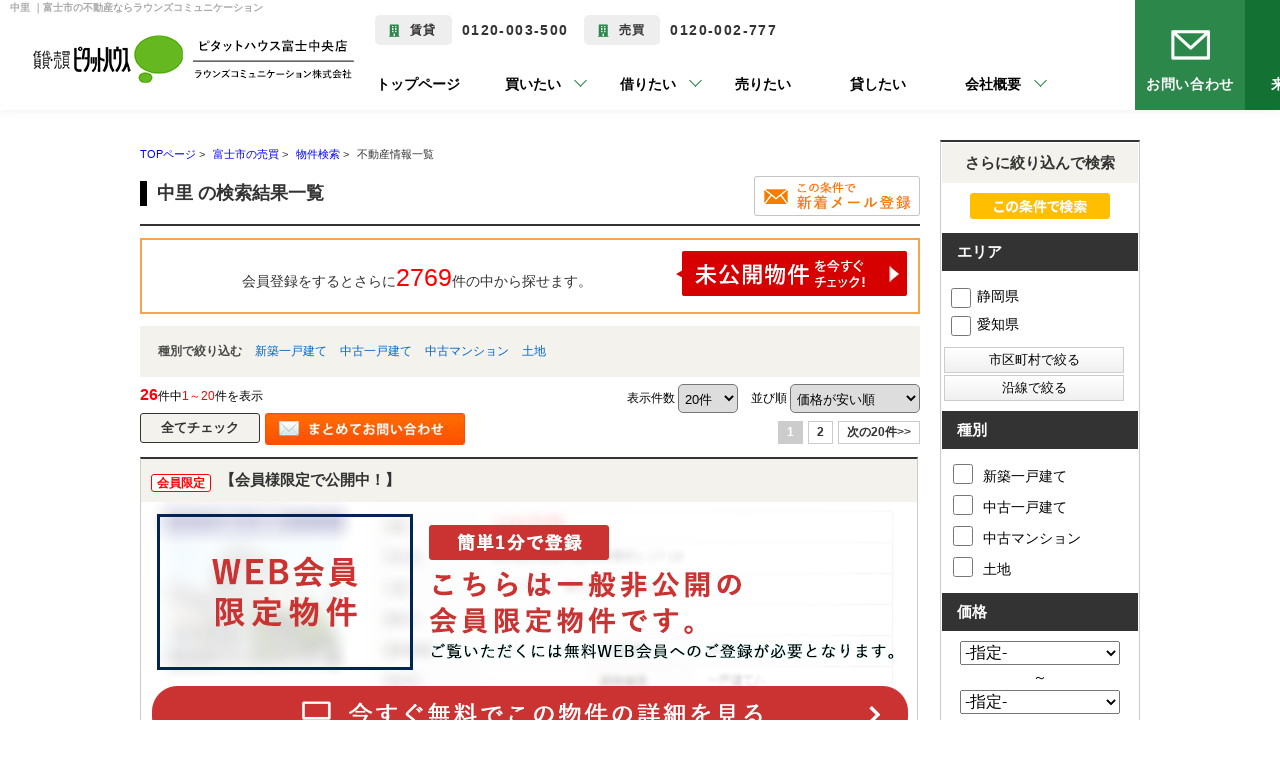

--- FILE ---
content_type: text/html; charset=Shift_JIS
request_url: https://www.f-rounds.com/list/1-34/0-%92%86%97%A2/index.html
body_size: 123265
content:
<!DOCTYPE HTML>
<html>
<head>
<meta http-equiv="Content-Type" content="text/html; charset=Shift_JIS">
<meta http-equiv="Content-Script-Type" content="text/javascript">
<meta http-equiv="Content-Style-Type" content="text/css">
<title>中里 一覧｜富士市の不動産ならラウンズコミュニケーション</title>
<meta name="description" content="中里 ｜不動産情報一覧｜富士市の賃貸・売買総合不動産ならラウンズコミュニケーションにお任せください！">
<meta name="keywords" content="中里,不動産情報一覧,富士市,富士宮市,沼津市,三島市,静岡市">
<meta name="viewport" content="width=1200">
<link rel="stylesheet" media="screen" type="text/css" href="/css/base.css" />
<link rel="stylesheet" media="screen" type="text/css" href="/css/common.css" />
<!--Fonticon start !!no touch!!-->
<link href="//use.fontawesome.com/releases/v5.9.0/css/all.css" rel="stylesheet">
<!--Fonticon end !!no touch!!-->
<script src="/analysis/analyze_js.php" type="text/javascript"></script>
<!--smartphone on_off start-->
<script type="text/javascript" src="/js/jquery.js"></script>
<script type="text/javascript" src="/js/show_switch.js"></script>
<!--smartphone on_off end-->
<!--headermenu-->
<link href="/css/header.css" rel="stylesheet">
<link href="/css/h_menu.css" rel="stylesheet">
<script src="/js/h_menu.js"></script>
<!--/headermenu-->
<!--pagetop-->
<link href="/css/pagetop.css" rel="stylesheet">
<script type="text/javascript" src="/js/pagetop.js"></script>
<!--/pagetop-->
<!--mouseover-->
<script src="/js/mouseover.js" type="text/javascript"></script>
<!--/mouseover-->

<link rel="shortcut icon" href="/img/favicon/favicon.ico">
<link rel="apple-touch-icon" href="/img/favicon/apple-touch-icon.png">
<link rel="icon" type="image/png" href="/img/favicon/android-chrome-256x256.png">


<link href="/js/ui/themes/base/jquery.ui.all.css" rel="stylesheet" type="text/css">
<script language="javascript" type="text/javascript" src="https://ajax.googleapis.com/ajax/libs/jquery/1.4.3/jquery.min.js"></script>
<script type="text/javascript" src="../../../js/list_js.php?sort_order=8"></script>
<script type="text/javascript" src="../../../js/list2.js"></script>
<script type="text/javascript" src="../../../js/jquery.js"></script>
<script type="text/javascript" src="../../../js/ui/jquery-ui-1.8.12.custom.min.js"></script>

<style>
  ul.school {
    display: none;
    margin: 0px 20px 0px 20px;
    padding: 0px;
    list-style: none;
  }
  ul.school li {
    float: left;
    margin: 0px;
    padding: 0px;
    width: 150px;
    white-space: nowrap;
  }
  ul.school label:hover {
    color: #FF5400;
  }

ul.search_check_list {
	list-style:none;
	text-align:left;
}
ul.search_check_list li {
	display:inline-block;
	min-width:180px;
	padding: 5px 5px;
	text-align:left;
	vertical-align:top;
	font-size:16px;
}
input.pop_btn{
	display:block;
	width:180px;
	margin:2px 2px;
	padding:3px 10px;
	border:1px solid #CCC;
	cursor: pointer;
	/* Webkit系 */
	background: -webkit-gradient(linear, left top, left bottom, from(#FFFFFF), to(#F0F0F0));
	/* Mozilla系 */
	background: -moz-linear-gradient(top, #FFFFFF, #F0F0F0);
	/* IE10+ */
	background: -ms-linear-gradient(top, #FFFFFF, #F0F0F0);
	/* IE8-9 */
	-ms-filter: "progid:DXImageTransform.Microsoft.gradient(startColorstr='#FFFFFF', endColorstr='#F0F0F0', GradientType=0)";
	/* IE5.5-7 */
	filter: progid:DXImageTransform.Microsoft.gradient(startColorstr='#FFFFFF', endColorstr='#F0F0F0', GradientType=0); 
}
div.pop_data_wrap {
	display:none;
}
div.pop_data {
	margin:20px;
}

</style>
<script type="text/javascript"><!--
   function allcheck( tf ) {
      var ElementsCount = document.form1.elements.length;	// チェックボックスの数
      for( i=0 ; i<ElementsCount ; i++ ) {
         document.form1.elements[i].checked = tf; // ON・OFFを切り替え
      }
   }
// --></script>
<script language="JavaScript">

function MailSubmit() {
	document.form1.utime.value = 1769909413;
}

function setSchool(){
	if ($('input[type="checkbox"][name="pref_id[]"]:checked,input[type="checkbox"][name="city_id[]"]:enabled:checked').size()==0) {
		$('span[toggle_pref_id] input[type="checkbox"]').prop('disabled', false);
		$('span[toggle_pref_id]').addClass('school_disp').slideDown();
	}
	else {
		$('input[type="checkbox"][name="pref_id[]"]').each(function(){
			// 下位の市区町村が1つでもチェックされている
			if ($('[toggle_id="' + $(this).attr('target_toggle') + '"] input[type="checkbox"][name="city_id[]"]:enabled:checked').size()) {
				var cids = [];
				var chkbox;
				$('span[toggle_city_id]').each(function(){
					cids.push($(this).attr('toggle_city_id'));
				});
				cids = jQuery.unique(cids);
				for (var i in cids) {
					if ($('[toggle_id="' + $(this).attr('target_toggle') + '"] input[type="checkbox"][name="city_id[]"][value="'+cids[i]+'"]').size()) {
						chkbox = $('[toggle_id="' + $(this).attr('target_toggle') + '"] input[type="checkbox"][name="city_id[]"][value="'+cids[i]+'"]');
					} else {
						chkbox = '';
					}
					if (chkbox && (chkbox.prop('disabled')==false && chkbox.prop('checked')==true)) {
						//$('span[toggle_city_id="' + cids[i] + '"] li input[type="checkbox"]').prop('disabled', false);
						$('span[toggle_city_id="' + cids[i] + '"]').prop('disabled', false);
						$('span[toggle_city_id="' + cids[i] + '"]').addClass('school_disp').slideDown();
					} else {
						//$('span[toggle_city_id="' + cids[i] + '"] li input[type="checkbox"]:not(:checked)').prop('disabled', true);
						$('span[toggle_city_id="' + cids[i] + '"]').prop('disabled', true);
						//$('span[toggle_city_id="' + cids[i] + '"] li input[type="checkbox"]:not(:checked)').parents('[toggle_city_id="' + cids[i] + '"]').removeClass('school_disp').hide();
						$('span[toggle_city_id="' + cids[i] + '"]').removeClass('school_disp').hide();
					}
				}
			}
			else {
				if ($(this).prop('checked')==true) {
					//$('span[toggle_pref_id="' + $(this).val() + '"] input[type="checkbox"]').prop('disabled', false);
					$('span[toggle_pref_id="' + $(this).val() + '"]').prop('disabled', false);
					$('span[toggle_pref_id="' + $(this).val() + '"]').addClass('school_disp').slideDown();
				} else {
					//$('span[toggle_pref_id="' + $(this).val() + '"] input[type="checkbox"]:not(:checked)').prop('disabled', true);
					//$('span[toggle_pref_id="' + $(this).val() + '"] input[type="checkbox"]:not(:checked)').parents('[toggle_pref_id="' + $(this).val() + '"]').removeClass('school_disp').hide();
					$('span[toggle_pref_id="' + $(this).val() + '"]').prop('disabled', true);
					$('span[toggle_pref_id="' + $(this).val() + '"]').removeClass('school_disp').hide();
				}
			}
		});
	}
	$('ul.school').each(function(){
		if ($(this).find('span.school_disp[toggle_pref_id]').size()==0) {
			$(this).find('span[none]').slideDown();
		} else {
			$(this).find('span[none]').hide();
		}
	});
}
function school_toggle(toggle_id)
{
	if ($('[toggle_id="' + toggle_id + '"]:hidden').size()) {
		$('[toggle_id="' + toggle_id + '"]').slideDown();
	} else {
		$('[toggle_id="' + toggle_id + '"]').slideUp();
	}
}
function trans_toggle(toggle_id)
{
	if ($('[toggle_id="' + toggle_id + '"]:hidden').size()) {
		$('[toggle_id="'+toggle_id+'"]').slideDown();
		$('[toggle_id="'+toggle_id+'"]').find('input').removeAttr('disabled');
	} else {
		$('[toggle_id="'+toggle_id+'"]').slideUp("normal");
		$('[toggle_id="'+toggle_id+'"]').find('input').attr('disabled', 'disabled');
	}
}

function condition_regist()
{
	var form =  $('form[name="form4"]');
	var action = form.attr('action');
	form.attr('action', '../../../user_regist.php');
	form.append($('<input type="hidden" name="condition_import" value="1">'));
	form.submit();
	form.attr('action', action);
}

function AllChecked(){
  var check =  document.form1.favorite.checked;
  for (var i=0; i<document.form1.elements['room_id[]'].length; i++){
    document.form1.elements['room_id[]'][i].checked = check;
  }
}

function initDialog() {
	var height = parseInt($(window).height()*0.9);
	var options = {
		autoOpen: false,
		width: '90%',
		height: height,
		show: {
			effect: 'fade',
			duration: 200,
			complete: function() {
			}
		},
		hide: 'fade',
		title: '',
		open: function() {
			var height = parseInt($(window).height()*0.9);
			$(this).dialog('option', 'height', height);
		},
		modal: true
	};
	$('#search_dialog').dialog(options);
}

const gDefCityIds = [];
function openCityDialog(back) {
	if ($('input[name="pref_id[]"]:checked').length==0) {
		alert('都道府県を選択して下さい。')
		return;
	}

	var city = $('#searchCity').clone().show();
	city.attr('id', 'searchCityDia');

	$('input[name="pref_id[]"]:checked').each(function(){
		city.find('[target_id="' + $(this).val() + '"]').addClass('show').show();
	});
	city.find('[target_id]:not(.show)').remove();

	city.find('input[type="checkbox"]').click(function(){
		var city_id = $(this).val();
		var checked = $(this).prop('checked')
		$('#searchCity').find('input[name="city_id[]"][value="' + city_id + '"]').prop('checked', checked);
	});

	$('#search_dialog').dialog('option', 'title', '市区町村選択');
	$('#search_dialog').empty().append(city);
	if (!$('#search_dialog').dialog('isOpen')) {
		$('#search_dialog').dialog('open');
	}
}


function openTownDialog(open_type) {
	var town = $('#searchTown').clone().show();
	town.attr('id', 'searchTownDia');

	town.find('input[type="checkbox"]').click(function(){
		var town = $(this).val();
		var checked = $(this).prop('checked')
		$('#searchTown').find('input[name="town[]"][value="' + town + '"]').prop('checked', checked);
	});

	if ($('#searchCity input[name="city_id[]"]:checked').length==0) {
		alert('市区町村を選択して下さい。')
		return;
	}
	$('#searchCity input:checked').each(function(){
		town.find('[target_id="' + $(this).val() + '"]').addClass('show').show();
	});

	town.find('[target_id]:not(.show)').remove();

	$('#search_dialog').dialog('option', 'title', '町名選択');
	$('#search_dialog').empty().append(town);
	if (!$('#search_dialog').dialog('isOpen')) {
		$('#search_dialog').dialog('open');
	}
}

function searchCity() {
	gSelCityIds = [];
	if ($('#search_dialog input[name="city_id[]"]:checked').length==0) {
		alert('市区町村を選択して下さい。')
		return;
	}
	$('#search_dialog input:checked').each(function(){
		gSelCityIds.push($(this).val());
	});
	searchArea();
}

function searchArea() {
	var form = $('form[name="form2"]');
	var f = $('<form>');
	f.attr('action', form.attr('action'));
	f.attr('method', form.attr('method'));
	jQuery.each(form.serializeArray(), function(i, v) {
		f.append('<input type="hidden" name="' + v.name + '" value="' + v.value + '">');
	});
	$('#search_dialog input[type="button"]').prop('disabled', true);
	f.appendTo(document.body);
	f.submit();
}


function openShcoolDialog(school_type) {
	if (school_type == 1) {
		var school = $('#searchElemSchool').clone().show();
		var type_str = '小学校';
	} else {
		var school = $('#searchHighSchool').clone().show();
		var type_str = '中学校';
	}
	school.attr('id', 'searchShoolDia');

	jQuery.each(gDefCityIds, function(i, v) {
		school.find('[target_id="' + v + '"]').addClass('show').show();
	});
	school.find('[target_id]:not(.show)').remove();
	$('#search_dialog').dialog('option', 'title', type_str + '選択');
	if (school.find('.show[target_id]').length==0) {
		school.find('div[tag="none"]').show();
	} else {
		school.find('div[tag="none"]').remove();
	}
	$('#search_dialog').empty().append(school);
	if (!$('#search_dialog').dialog('isOpen')) {
		$('#search_dialog').dialog('open');
	}
}
function searchSchool(school_type) {
	var form = $('form[name="form2"]');
	var f = $('<form>');
	f.attr('action', form.attr('action'));
	f.attr('method', form.attr('method'));
	jQuery.each(form.serializeArray(), function(i, v) {
		if (school_type==1 && v.name=='elem_school_id[]') return;
		else if(school_type==2 && v.name=='high_school_id[]') return;
		f.append('<input type="hidden" name="' + v.name + '" value="' + v.value + '">');
	});

	if (school_type==1) {
		$('#search_dialog input[name="elem_school_id[]"]:checked').each(function(){
			f.append('<input type="hidden" name="elem_school_id[]" value="' + $(this).val() + '">');
		});
	} else {
		$('#search_dialog input[name="high_school_id[]"]:checked').each(function(){
			f.append('<input type="hidden" name="high_school_id[]" value="' + $(this).val() + '">');
		});
	}

	$('#search_dialog input[type="button"]').prop('disabled', true);
	f.appendTo(document.body);
	f.submit();
}


const gDefLineIds = [];
var gSelLineIds = [];
var gSelStationIds = [];
var gLineBackFlag = false;
function openLineDialog(back) {
	var line = $('#searchLine').clone().show();
	line.attr('id', 'searchLineDia');

	gSelStationIds = [];
	gLineBackFlag = false;
	if (back) {
		gLineBackFlag = true;
		$('#search_dialog input[name="station_id[]"]:checked').each(function(){
			gSelStationIds.push($(this).val());
		});
		jQuery.unique(gSelStationIds);
		line.find('input:checked').prop('checked', false);
		jQuery.each(gSelLineIds, function(i, v) {
			line.find('input[value="' + v + '"]').prop('checked', true);
		});
	}

	if (line.find('input:checked').length) {
		line.find('#station_select').prop('disabled', false);
	} else {
		line.find('#station_select').prop('disabled', true);
	}
	line.find('input').click(function(){
		if (line.find('input:checked').length) {
			$('#search_dialog #station_select').prop('disabled', false);
		} else {
			$('#search_dialog #station_select').prop('disabled', true);
		}
	});

	$('#search_dialog').dialog('option', 'title', '路線選択');
	$('#search_dialog').empty().append(line);
	if (!$('#search_dialog').dialog('isOpen')) {
		$('#search_dialog').dialog('open');
	}

		// 都道府県が選択されている場合
	if($('input[name="pref_id[]"]:checked').length){

		// 都道府県の情報をajax/get_roomlinelist.phpに送る
		var select_pref = [];

		for(var i= 0;i < $('input[name="pref_id[]"]:checked').length;i++){
			select_pref.push($('input[name="pref_id[]"]:checked').eq(i).val());
		}

		$.ajax({
			type: "POST",
			url: "/ajax/get_roomlinelist.php",
			data: {"office_id": 0,"koukai_flag":true,"shubetsu_id":0,"select_pref":select_pref},
			dataTyppe: "json"
		}).done(function(result){
			// 沿線のチェックボックスのチェックをすべて外す
			line.find('input:checked').prop('checked',false);
			
			line.find('li').hide();
			// 選択した都道府県の物件に紐づく沿線のみ表示
			$.each(result,function(index,val){
				line.find('li').has('input[value="' + val + '"]').show();
			});
		});
		
	}
}

function openStationDialog(open_type) {
	var station = $('#searchStation').clone().show();
	station.attr('id', 'searchStationDia');

	gSelLineIds = [];
	if (open_type) {
		$('#search_dialog input:checked').each(function(){
			gSelLineIds.push($(this).val());
			station.find('[target_id="' + $(this).val() + '"]').addClass('show').show();
		});
		if (gLineBackFlag) {
			station.find('input').prop('checked', false);
			jQuery.each(gSelStationIds, function(i, v) {
				station.find('input[value="' + v + '"]').prop('checked', true);
			});
		}
	} else {
		jQuery.each(gDefLineIds, function(i, v) {
			gSelLineIds.push(v);
			station.find('[target_id="' + v + '"]').addClass('show').show();
		});
	}
	station.find('[target_id]:not(.show)').remove();

	station.find('input').click(function(){
		if ($(this).prop('checked')) {
			$('#search_dialog input[name="station_id[]"][value="' + $(this).val() + '"]').prop('checked', true);
		} else {
			$('#search_dialog input[name="station_id[]"][value="' + $(this).val() + '"]').prop('checked', false);
		}
	});

	$('#search_dialog').dialog('option', 'title', '駅選択');
	$('#search_dialog').empty().append(station);
	if (!$('#search_dialog').dialog('isOpen')) {
		$('#search_dialog').dialog('open');
	}
}

function searchStation() {
	var form = $('form[name="form2"]');
	var f = $('<form>');
	f.attr('action', form.attr('action'));
	f.attr('method', form.attr('method'));
	jQuery.each(form.serializeArray(), function(i, v) {
		if (v.name=='line_id[]') return;
		if (v.name=='station_id[]') return;
		f.append('<input type="hidden" name="' + v.name + '" value="' + v.value + '">');
	});

	jQuery.each(gSelLineIds, function(i, v) {
		f.append('<input type="hidden" name="line_id[]" value="' + v + '">');
	});

	var sel_stations = [];
	$('#search_dialog input[name="station_id[]"]:checked').each(function(){
		sel_stations.push($(this).val());
	});
	jQuery.unique(sel_stations);
	jQuery.each(sel_stations, function(i, v) {
		f.append('<input type="hidden" name="station_id[]" value="' + v + '">');
	});

	$('#search_dialog input[type="button"]').prop('disabled', true);
	f.appendTo(document.body);
	f.submit();
}

$(document).ready(function(){
	$('ul.school span[toggle_pref_id]').addClass('school_disp');
	$('input[name="pref_id[]"],input[name="city_id[]"]').click(setSchool);
	setSchool();

	$('input[type="checkbox"][name="pref_id[]"]').change(function(){
		if(!$(this).prop("checked")){
			var city = $('[target_id="' + $(this).val() + '"]').find('[name="city_id[]"]');
			city.each(function(i,val){
					console.log($(val).val());
					$(val).prop("checked",false);
					var town = $('[target_id="' + $(val).val() + '"]').find('[name="town[]"]');
					town.each(function(i2,val2){
						console.log($(val2).val());
						$(val2).prop("checked",false);
					});
			});
		}
	});

	initDialog();
});

</script>
<!-- Google Tag Manager -->
<script>(function(w,d,s,l,i){w[l]=w[l]||[];w[l].push({'gtm.start':
new Date().getTime(),event:'gtm.js'});var f=d.getElementsByTagName(s)[0],
j=d.createElement(s),dl=l!='dataLayer'?'&l='+l:'';j.async=true;j.src=
'https://www.googletagmanager.com/gtm.js?id='+i+dl;f.parentNode.insertBefore(j,f);
})(window,document,'script','dataLayer','GTM-PB2L4WV');</script>
<!-- End Google Tag Manager -->
</head>
<body>
<!-- Google Tag Manager (noscript) -->
<noscript><iframe src="https://www.googletagmanager.com/ns.html?id=GTM-PB2L4WV"
height="0" width="0" style="display:none;visibility:hidden"></iframe></noscript>
<!-- End Google Tag Manager (noscript) -->
<h1>中里 ｜富士市の不動産ならラウンズコミュニケーション</h1>
<header>
 <div class="h_logo"><a href="/"><img src="/img/common/logo.png" alt="ラウンズコミュニケーション株式会社"></a></div>

 <div class="h_con_wrap">
  <div class="h_con_inner">
   <div class="h_tel">
    <ul>
     <li><span><i class="fas fa-building"></i>賃貸</span>0120-003-500</li>
     <li><span><i class="fas fa-building"></i>売買</span>0120-002-777</li>
    </ul>
   </div>
   <div class="gnav">
    <div class="gnav_btn"><a href="/">トップページ</a></div>
    <li class="dropdown-btn dropdown-btn1">買いたい
     <div class="dropdown1">
      <ul class="dropdown dropdown_last">
       <li><a href="/search.php"><i class="fas fa-search"></i>売買物件検索</a></li>
       <li><a href="/favorite.php"><i class="fas fa-heart"></i>お気に入り一覧</a></li>
       <li><a href="/footprint/"><i class="fas fa-history"></i>閲覧履歴</a></li>
       <li><a href="/reservation/"><i class="far fa-calendar-alt"></i>来店予約</a></li>
       <li class="logout_show"><a href="/user_regist.php"><i class="fas fa-user"></i>会員登録</a></li>
       <li class="logout_show"><a href="/login/"><i class="fas fa-sign-in-alt"></i>ログイン</a></li>
       <li class="login_show"><a href="/member/"><i class="far fa-address-card"></i>マイページ</a></li>
       <li><a href="/renovation/"><i class="fas fa-sync-alt"></i>中古リノベーション</a></li>
       <li><a href="/buy/"><i class="fas fa-home"></i>売買専門サイト</a></li>
      </ul>
     </div>
    </li>
    <li class="dropdown-btn dropdown-btn2">借りたい
     <div class="dropdown2">
      <ul class="dropdown dropdown_last">
       <li><a href="/chintai/search.php"><i class="fas fa-search"></i>賃貸物件検索</a></li>
       <li><a href="/chintai/favorite.php"><i class="fas fa-heart"></i>お気に入り一覧</a></li>
       <li><a href="/chintai/footprint/"><i class="fas fa-history"></i>閲覧履歴</a></li>
       <li><a href="/reservation/"><i class="far fa-calendar-alt"></i>来店予約</a></li>
       <li><a href="/chintai/school_list.php"><i class="fas fa-search"></i>学区から探す</a></li>
       <li><a href="/chintai/city_list.php"><i class="fas fa-search"></i>町名から探す</a></li>
       <li><a href="/chintai/my_search.php"><i class="fas fa-cloud-download-alt"></i>保存した条件</a></li>

       <li><a href="/chintai/"><i class="fas fa-building"></i>賃貸専用サイト</a></li>
      </ul>
     </div>
    </li>
    <div class="gnav_btn"><a href="/sale/">売りたい</a></div>
    <div class="gnav_btn"><a href="/owner/">貸したい</a></div>
    <li class="dropdown-btn dropdown-btn3">会社概要
     <div class="dropdown3">
      <ul class="dropdown">
       <li><a href="/company/"><i class="fas fa-building"></i>会社概要</a></li>
       <li><a href="/info/"><i class="fas fa-bullhorn"></i>お知らせ</a></li>
       <li><a href="/staff/"><i class="fas fa-user-alt"></i>スタッフ紹介</a></li>
       <li><a href="/voice/"><i class="far fa-comment-dots"></i>お客様の声</a></li>
      </ul>
     </div>
    </li>
   </div>
  </div>

  <div class="h_inq_btn">
   <a href="/form_all/">お問い合わせ</a>
   <a href="/reservation/">来店予約</a>
  </div>
 </div>
</header>
<a name="top"></a>
<div class="container">
<!-- 物件一覧ここから -->
<div class="l-roomlist">

<div itemscope itemtype="http://schema.org/BreadcrumbList" class="pan_wrap">
  <div itemprop="itemListElement" itemscope itemtype="http://schema.org/ListItem">
   <a href="/" itemprop="item"><span itemprop="name">TOPページ</span></a> > 
   <meta itemprop="position" content="1" />
  </div>
  <div itemprop="itemListElement" itemscope itemtype="http://schema.org/ListItem">
   <a href="/buy/" itemprop="item"><span itemprop="name">富士市の売買</span></a> > 
   <meta itemprop="position" content="2" />
  </div>
  <div itemprop="itemListElement" itemscope itemtype="http://schema.org/ListItem">
   <a href="/search.php" itemprop="item"><span itemprop="name">物件検索</span></a> > 
   <meta itemprop="position" content="3" />
  </div>
  <div itemprop="itemListElement" itemscope itemtype="http://schema.org/ListItem">
   <span itemprop="name">不動産情報一覧</span>
   <meta itemprop="position" content="4" />
  </div>
</div>

<div class="list_h2" style="overflow:hidden;">
	<h2 style="float:left;">中里 の検索結果一覧</h2>
<a href="javascript:void(0);" onclick="condition_regist();" style=""><img src="/img/list_mail_off.jpg" alt="" /></a>
</div>

<table width="100%" border="0" cellspacing="0" cellpadding="0" class="base" align="center">
<!-- 会員表示ここから -->
    <tr> 
      <td colspan="2">
      <div class="logout_show" style="display:none;">
<div class="kaiinbukken_count">
<a href="../../../user_regist.php#form" target="_blank">会員登録をするとさらに<span class="li-kennsuu2">2769</span>件の中から探せます。<img src="/img/list_mikoukai_btn.png"></a></div>
      </div>
      <div class="login_show" style="display:none;">
        <table width="100%" border="0" cellspacing="0" cellpadding="3" align="center">
		<tr>
		<td align="center" width="100%"><div class="kaiinbukken_count2">ご希望の条件で<span class="li-kennsuu">26</span>件見つかりました　(<b>26</b>件中<b>1～20</b>件を表示)<br></div></td>
		</tr>
		</table>
      </div>
	</td>
    </tr>
<!-- 会員表示ここまで -->
<tr>
       <td colspan="4" class="s-searchtitle-change">種別で絞り込む
                <a href="javascript:void(0);" onclick="shuruigroupsubmit(1)">新築一戸建て</a>        <a href="javascript:void(0);" onclick="shuruigroupsubmit(2)">中古一戸建て</a>        <a href="javascript:void(0);" onclick="shuruigroupsubmit(3)">中古マンション</a>        <a href="javascript:void(0);" onclick="shuruigroupsubmit(4)">土地</a>
<!--
        <a href="javascript:void(0);" onclick="shuruisubmit('6')">新築一戸建て</a>
        <a href="javascript:void(0);" onclick="shuruisubmit('7')">中古一戸建て</a>
        <a href="javascript:void(0);" onclick="shuruisubmit('1,2')">マンション</a>
        <a href="javascript:void(0);" onclick="shuruisubmit('16')">土地</a>
        <a href="javascript:void(0);" onclick="shuruisubmit('11,12,13,14,15')">投資</a>
-->
       </td>
      </tr>
    <tr> 
      <td width="60%" align="left" class="pager_left"><b>26</b>件中<span>1～20</span>件を表示</td>
      <td width="70%" align="right" class="list_juni">
    <form name="form0" method="get" action="../../../list.php" onSubmit="saveselstatus(this);">
          <span>表示件数</span>
          <select name="display_num" onchange="this.form.submit();" style="border-radius: 5px; padding: 5px 2px; vertical-align: middle; cursor: pointer; margin-right:10px;">
            <option value="20" selected>20件</option><option value="40" >40件</option><option value="60" >60件</option><option value="80" >80件</option><option value="100" >100件</option>
          </select>
          <input type="hidden" name="dir" value="0">
          <input type="hidden" name="sort_order" value="8">
          <span>並び順</span>
          <select name="sort_select" onchange="setOrderDir(this.value, this.form);" style="border-radius: 5px; padding: 5px 2px; vertical-align: middle; cursor: pointer;">
            <option value="8_0" selected>価格が安い順</option>
            <option value="8_1" >価格が高い順</option>
            <option value="41_1" >利回り高い順</option>
            <option value="41_0" >利回り安い順</option>
            <option value="21_1" >専有面積が広い順</option>
            <option value="10_1" >土地面積が広い順</option>
            <option value="18_1" >築年数が新しい順</option>
            <option value="7_0" >住所順</option>
            <option value="17_1" >新着順</option>
            <!--option value="40_1" >会員物件順</option-->
          </select>
        <input type="hidden" name="pict" value="0">
<input type="hidden" name="town[]" value="中里">
 <input type="hidden" name="sel_status[]" value="">
 
      <input type="hidden" name="chg_sel_status" value="1">
      </form>
	</td>
    </tr>
<tr>
      <td colspan="4">
        <form name="form1" method="get" action="">
      <!--<input class="all_check" type="image" src="/img/list_all_check.png" value="すべてチェック" onclick="allcheck(true);" />-->
      <input class="all_check" type="button" value="全てチェック" onclick="allcheck(true);" />
      <!--<input class="all_check2" type="button" value="リセット" onclick="allcheck(false);" />-->
  <input style="float:left;" type="image" src="/img/list_all_inq.jpg" value="チェックした物件全てに問い合わせ" onClick="countCheck('m');">
      <ul class="pager"> <li><strong>1</strong></li> <li><a href="javascript:jumppage(2)">2</a></li> <li class="pager_next"><a href="javascript:jumppage(2)">次の20件&gt;&gt;</a></li></ul></td>
      </tr>
                  <tr> 
          <td colspan="2"> 
<!--
<table width="750" cellpadding="10" cellspacing="0" class="koumoku_bg_m">
  <tr>
    <th width="50%">物件名・所在地・交通</th>
    <th width="15%">価格（万円）</th>
    <th width="10%">間取り<br>専有面積</th>
    <th width="10%">完成年</th>
    <th width="15%">&nbsp;</th>
  </tr>
</table>
-->
<div class="list_block3">
<h3><span class="bukken_icon_only">会員限定</span> 【会員様限定で公開中！】</h3>
<div><a href="../../../user_regist.php#form1" target="_blank"><img src="../../../img/list_kaiin2.jpg"></a></div>
</div><div class="list_block3">
<h3><span class="bukken_icon_only">会員限定</span> 【会員様限定で公開中！】</h3>
<div><a href="../../../user_regist.php#form1" target="_blank"><img src="../../../img/list_kaiin2.jpg"></a></div>
</div><div class="list_block3">
<h3><span class="bukken_icon_only">会員限定</span> 【会員様限定で公開中！】</h3>
<div><a href="../../../user_regist.php#form1" target="_blank"><img src="../../../img/list_kaiin2.jpg"></a></div>
</div><div class="list_block3">
<h3><span class="bukken_icon_only">会員限定</span> 【会員様限定で公開中！】</h3>
<div><a href="../../../user_regist.php#form1" target="_blank"><img src="../../../img/list_kaiin2.jpg"></a></div>
</div><div class="list_block3">
<h3><span class="bukken_icon_only">会員限定</span> 【会員様限定で公開中！】</h3>
<div><a href="../../../user_regist.php#form1" target="_blank"><img src="../../../img/list_kaiin2.jpg"></a></div>
</div><div class="list_block3">
<h3><span class="bukken_icon_only">会員限定</span> 【会員様限定で公開中！】</h3>
<div><a href="../../../user_regist.php#form1" target="_blank"><img src="../../../img/list_kaiin2.jpg"></a></div>
</div><div class="list_block3">
<h3><span class="bukken_icon_only">会員限定</span> 【会員様限定で公開中！】</h3>
<div><a href="../../../user_regist.php#form1" target="_blank"><img src="../../../img/list_kaiin2.jpg"></a></div>
</div><div class="list_block3">
<h3><span class="bukken_icon_only">会員限定</span> <span class="bukken_icon_new">NEW</span>【会員様限定で公開中！】</h3>
<div><a href="../../../user_regist.php#form1" target="_blank"><img src="../../../img/list_kaiin2.jpg"></a></div>
</div><div class="list_block3">
<h3><span class="bukken_icon_only">会員限定</span> 【会員様限定で公開中！】</h3>
<div><a href="../../../user_regist.php#form1" target="_blank"><img src="../../../img/list_kaiin2.jpg"></a></div>
</div><div class="list_row_border"><div class="list_h3_bg"><div class="list_check"><input type="checkbox" style="width:20px; height:20px;" name="room_id[]" value="93796" ><br>check</div>
<div class="list_row_h3"><h3><a href="../../../s_r_93796/index.html"><p>  富士市中里売土地｜富士市中里の土地</p></a></h3></div>
<div class="list_row_fav"><a href="javascript:setfavorite(93796,'93796');"><img src="/img/sh_favorite_shosai.png"/></a>
<a href="../../../s_r_93796/index.html#form"><img src="/img/list_row_inq.jpg"/></a>

</div>
</div>
<div class="list_row_left"><span>土地</span><a href="../../../s_r_93796/index.html"><img src="../../../images/93796_1.jpg" border="0" alt=""></a><p>敷地広々約240坪！スーパー近くで買物便利です！</p></div>
<div class="list_row_right"><table border="0" align="left" cellspacing="0"><tr><th>価格</th><td colspan="3"><span class="list_kakaku">1,900万円</span>　<span class="bukken_icon_down">値下がり</span></td></tr><tr><th>所在地</th><td colspan="3">静岡県富士市中里</td></tr><tr><th>交通</th><td colspan="3">-　-駅　徒歩8分</td></tr><tr><th>建築条件</th><td>なし</td><th>土地面積</th><td>798.43㎡</td></tr><tr><th>坪数</th><td>241.53坪</td><th>坪単価</th><td>7.87万円</td></tr><tr><th>建ぺい率</th><td>60.0%</td><th>容積率</th><td>200.0%</td></tr></table><div class="list_row_num"><span>10</span>枚 　<img src="../../../img/list/img_icon1.gif"><img src="../../../img/list/img_icon2.gif"><img src="../../../img/list/img_icon3.gif"><img src="../../../img/list/img_icon4.gif"><img src="../../../img/list/img_icon5.gif"><img src="../../../img/list/img_icon6.gif"><img src="../../../img/list/img_icon7.gif"><img src="../../../img/list/img_icon8.gif"><img src="../../../img/list/img_icon9.gif"><img src="../../../img/list/img_icon10.gif"></div></div>
</div>
          </td>
        </tr>
         <tr> 
          <td height="2" colspan="3">　 </td>
        </tr>
         <tr> 
          <td colspan="2"> 
<!--
<table width="750" cellpadding="10" cellspacing="0" class="koumoku_bg_m">
  <tr>
    <th width="50%">物件名・所在地・交通</th>
    <th width="15%">価格（万円）</th>
    <th width="10%">間取り<br>専有面積</th>
    <th width="10%">完成年</th>
    <th width="15%">&nbsp;</th>
  </tr>
</table>
-->
<div class="list_block3">
<h3><span class="bukken_icon_only">会員限定</span> 【会員様限定で公開中！】</h3>
<div><a href="../../../user_regist.php#form1" target="_blank"><img src="../../../img/list_kaiin2.jpg"></a></div>
</div><div class="list_block3">
<h3><span class="bukken_icon_only">会員限定</span> 【会員様限定で公開中！】</h3>
<div><a href="../../../user_regist.php#form1" target="_blank"><img src="../../../img/list_kaiin2.jpg"></a></div>
</div><div class="list_row_border"><div class="list_h3_bg"><div class="list_check"><input type="checkbox" style="width:20px; height:20px;" name="room_id[]" value="133771" ><br>check</div>
<div class="list_row_h3"><h3><a href="../../../s_r_133771/index.html"><p>  富士市中里新築建売第9-2号棟｜富士市中里の新築一戸建て</p></a></h3></div>
<div class="list_row_fav"><a href="javascript:setfavorite(133771,'133771');"><img src="/img/sh_favorite_shosai.png"/></a>

<a href="../../../s_r_133771/index.html#form"><img src="/img/list_row_inq.jpg"/></a>
</div>

</div>
<div class="list_row_left"><span>新築一戸建て</span><a href="../../../s_r_133771/index.html"><img src="../../../images/133771_1.jpg" border="0" alt=""></a><p>全居室収納完備～お部屋を広々とお使いいただけます！</p></div>
<div class="list_row_right"><table border="0" align="left" cellspacing="0"><tr><th>価格</th><td colspan="3"><span class="list_kakaku">2,199万円</span>　<span class="bukken_icon_down">値下がり</span></td></tr><tr><th>所在地</th><td colspan="3">静岡県富士市中里</td></tr><tr><th>交通</th><td colspan="3">-　-駅　徒歩9分</td></tr><tr><th>間取り</th><td colspan="3">4LDK</td></tr><tr><th>建物面積</th><td>97.19㎡</td><th>土地面積</th><td>269.97㎡</td></tr><tr><th>築年月</th><td>2025年10月</td><th>建物構造</th><td>一戸建て/木造</td></tr></table>
<div class="list_row_num"><span>24</span>枚 　<img src="../../../img/list/img_icon1.gif"><img src="../../../img/list/img_icon2.gif"><img src="../../../img/list/img_icon3.gif"><img src="../../../img/list/img_icon4.gif"><img src="../../../img/list/img_icon5.gif"><img src="../../../img/list/img_icon6.gif"><img src="../../../img/list/img_icon7.gif"><img src="../../../img/list/img_icon8.gif"><img src="../../../img/list/img_icon9.gif"><img src="../../../img/list/img_icon10.gif"><img src="../../../img/list/img_icon11.gif"><img src="../../../img/list/img_icon12.gif"><img src="../../../img/list/img_icon13.gif"><img src="../../../img/list/img_icon14.gif"><img src="../../../img/list/img_icon15.gif"><img src="../../../img/list/img_icon16.gif"><img src="../../../img/list/img_icon17.gif"><img src="../../../img/list/img_icon18.gif"><img src="../../../img/list/img_icon19.gif"><img src="../../../img/list/img_icon20.gif"><img src="../../../img/list/img_icon21.gif"><img src="../../../img/list/img_icon22.gif"><img src="../../../img/list/img_icon23.gif"><img src="../../../img/list/img_icon24.gif"></div></div>
</div><div class="list_block3">
<h3><span class="bukken_icon_only">会員限定</span> 【会員様限定で公開中！】</h3>
<div><a href="../../../user_regist.php#form1" target="_blank"><img src="../../../img/list_kaiin2.jpg"></a></div>
</div><div class="list_block3">
<h3><span class="bukken_icon_only">会員限定</span> 【会員様限定で公開中！】</h3>
<div><a href="../../../user_regist.php#form1" target="_blank"><img src="../../../img/list_kaiin2.jpg"></a></div>
</div><div class="list_block3">
<h3><span class="bukken_icon_only">会員限定</span> 【会員様限定で公開中！】</h3>
<div><a href="../../../user_regist.php#form1" target="_blank"><img src="../../../img/list_kaiin2.jpg"></a></div>
</div><div class="list_row_border"><div class="list_h3_bg"><div class="list_check"><input type="checkbox" style="width:20px; height:20px;" name="room_id[]" value="133769" ><br>check</div>
<div class="list_row_h3"><h3><a href="../../../s_r_133769/index.html"><p>  富士市中里新築建売第8-1号棟｜富士市中里の新築一戸建て</p></a></h3></div>
<div class="list_row_fav"><a href="javascript:setfavorite(133769,'133769');"><img src="/img/sh_favorite_shosai.png"/></a>

<a href="../../../s_r_133769/index.html#form"><img src="/img/list_row_inq.jpg"/></a>
</div>

</div>
<div class="list_row_left"><span>新築一戸建て</span><a href="../../../s_r_133769/index.html"><img src="../../../images/133769_1.jpg" border="0" alt=""></a><p>敷地66坪！駐車スペース4台可！（車種による）</p></div>
<div class="list_row_right"><table border="0" align="left" cellspacing="0"><tr><th>価格</th><td colspan="3"><span class="list_kakaku">2,299万円</span>　<span class="bukken_icon_down">値下がり</span></td></tr><tr><th>所在地</th><td colspan="3">静岡県富士市中里</td></tr><tr><th>交通</th><td colspan="3">-　-駅　徒歩9分</td></tr><tr><th>間取り</th><td colspan="3">4LDK</td></tr><tr><th>建物面積</th><td>98.82㎡</td><th>土地面積</th><td>218.83㎡</td></tr><tr><th>築年月</th><td>2025年10月</td><th>建物構造</th><td>一戸建て/木造</td></tr></table>
<div class="list_row_num"><span>25</span>枚 　<img src="../../../img/list/img_icon1.gif"><img src="../../../img/list/img_icon2.gif"><img src="../../../img/list/img_icon3.gif"><img src="../../../img/list/img_icon4.gif"><img src="../../../img/list/img_icon5.gif"><img src="../../../img/list/img_icon6.gif"><img src="../../../img/list/img_icon7.gif"><img src="../../../img/list/img_icon8.gif"><img src="../../../img/list/img_icon9.gif"><img src="../../../img/list/img_icon10.gif"><img src="../../../img/list/img_icon11.gif"><img src="../../../img/list/img_icon12.gif"><img src="../../../img/list/img_icon13.gif"><img src="../../../img/list/img_icon14.gif"><img src="../../../img/list/img_icon15.gif"><img src="../../../img/list/img_icon16.gif"><img src="../../../img/list/img_icon17.gif"><img src="../../../img/list/img_icon18.gif"><img src="../../../img/list/img_icon19.gif"><img src="../../../img/list/img_icon20.gif"><img src="../../../img/list/img_icon21.gif"><img src="../../../img/list/img_icon22.gif"><img src="../../../img/list/img_icon23.gif"><img src="../../../img/list/img_icon24.gif"><img src="../../../img/list/img_icon25.gif"></div></div>
</div><div class="list_row_border"><div class="list_h3_bg"><div class="list_check"><input type="checkbox" style="width:20px; height:20px;" name="room_id[]" value="133770" ><br>check</div>
<div class="list_row_h3"><h3><a href="../../../s_r_133770/index.html"><p>  富士市中里新築建売第9-1号棟｜富士市中里の新築一戸建て</p></a></h3></div>
<div class="list_row_fav"><a href="javascript:setfavorite(133770,'133770');"><img src="/img/sh_favorite_shosai.png"/></a>

<a href="../../../s_r_133770/index.html#form"><img src="/img/list_row_inq.jpg"/></a>
</div>

</div>
<div class="list_row_left"><span>新築一戸建て</span><a href="../../../s_r_133770/index.html"><img src="../../../images/133770_1.jpg" border="0" alt=""></a><p>主寝室には3帖の収納スペースあり！</p></div>
<div class="list_row_right"><table border="0" align="left" cellspacing="0"><tr><th>価格</th><td colspan="3"><span class="list_kakaku">2,299万円</span>　<span class="bukken_icon_down">値下がり</span></td></tr><tr><th>所在地</th><td colspan="3">静岡県富士市中里</td></tr><tr><th>交通</th><td colspan="3">-　-駅　徒歩9分</td></tr><tr><th>間取り</th><td colspan="3">4SLDK</td></tr><tr><th>建物面積</th><td>100.03㎡</td><th>土地面積</th><td>181.93㎡</td></tr><tr><th>築年月</th><td>2025年10月</td><th>建物構造</th><td>一戸建て/木造</td></tr></table>
<div class="list_row_num"><span>24</span>枚 　<img src="../../../img/list/img_icon1.gif"><img src="../../../img/list/img_icon2.gif"><img src="../../../img/list/img_icon3.gif"><img src="../../../img/list/img_icon4.gif"><img src="../../../img/list/img_icon5.gif"><img src="../../../img/list/img_icon6.gif"><img src="../../../img/list/img_icon7.gif"><img src="../../../img/list/img_icon8.gif"><img src="../../../img/list/img_icon9.gif"><img src="../../../img/list/img_icon10.gif"><img src="../../../img/list/img_icon11.gif"><img src="../../../img/list/img_icon12.gif"><img src="../../../img/list/img_icon13.gif"><img src="../../../img/list/img_icon14.gif"><img src="../../../img/list/img_icon15.gif"><img src="../../../img/list/img_icon16.gif"><img src="../../../img/list/img_icon17.gif"><img src="../../../img/list/img_icon18.gif"><img src="../../../img/list/img_icon19.gif"><img src="../../../img/list/img_icon20.gif"><img src="../../../img/list/img_icon21.gif"><img src="../../../img/list/img_icon22.gif"><img src="../../../img/list/img_icon23.gif"><img src="../../../img/list/img_icon24.gif"></div></div>
</div><div class="list_block3">
<h3><span class="bukken_icon_only">会員限定</span> 【会員様限定で公開中！】</h3>
<div><a href="../../../user_regist.php#form1" target="_blank"><img src="../../../img/list_kaiin2.jpg"></a></div>
</div><div class="list_block3">
<h3><span class="bukken_icon_only">会員限定</span> 【会員様限定で公開中！】</h3>
<div><a href="../../../user_regist.php#form1" target="_blank"><img src="../../../img/list_kaiin2.jpg"></a></div>
</div>
          </td>
        </tr>
 
<tr>
      <td colspan="4">
      <ul class="pager"> <li><strong>1</strong></li> <li><a href="javascript:jumppage(2)">2</a></li> <li class="pager_next"><a href="javascript:jumppage(2)">次の20件&gt;&gt;</a></li></ul></td>
      </tr>
    <tr style="text-align: right;"> 
      <td colspan="2">
    <form name="form0" method="get" action="../../../list.php" onSubmit="saveselstatus(this);">
          <span>表示件数</span>
          <select name="display_num" onchange="this.form.submit();" style="border-radius: 5px; padding: 5px 2px; vertical-align: middle; cursor: pointer; margin-right:10px;">
            <option value="20" selected>20件</option><option value="40" >40件</option><option value="60" >60件</option><option value="80" >80件</option><option value="100" >100件</option>
          </select>
          <input type="hidden" name="dir" value="0">
          <input type="hidden" name="sort_order" value="8">
          <span>並び順</span>
          <select name="sort_select" onchange="setOrderDir(this.value, this.form);" style="border-radius: 5px; padding: 5px 2px; vertical-align: middle; cursor: pointer;">
            <option value="8_0" selected>価格が安い順</option>
            <option value="8_1" >価格が高い順</option>
            <option value="41_1" >利回り高い順</option>
            <option value="41_0" >利回り安い順</option>
            <option value="21_1" >専有面積が広い順</option>
            <option value="10_1" >土地面積が広い順</option>
            <option value="18_1" >築年数が新しい順</option>
            <option value="7_0" >住所順</option>
            <option value="17_1" >新着順</option>
            <option value="40_1" >会員物件順</option>
          </select>
        <input type="hidden" name="pict" value="0">
<input type="hidden" name="town[]" value="中里">
 <input type="hidden" name="sel_status[]" value="">
 
      <input type="hidden" name="chg_sel_status" value="1">
      </form>
	</td>
      <!--<td width="60%"><ul class="pager"> <li><strong>1</strong></li> <li><a href="javascript:jumppage(2)">2</a></li> <li class="pager_next"><a href="javascript:jumppage(2)">次の20件&gt;&gt;</a></li></ul></td>-->
    </tr>
<!-- 会員表示ここから -->
    <tr> 
      <td colspan="2">
      <div class="logout_show" style="display:none;">
<div class="kaiinbukken_count">
<a href="../../../user_regist.php#form" target="_blank">会員登録をするとさらに<span class="li-kennsuu2">2769</span>件の中から探せます。<img src="/img/list_mikoukai_btn.png" alt=""></a></div>
      </div>
      <div class="login_show" style="display:none;">
        <table width="100%" border="0" cellspacing="0" cellpadding="3" align="center">
		<tr>
		<td align="center" width="100%"><div class="kaiinbukken_count2">ご希望の条件で<span class="li-kennsuu">26</span>件見つかりました　(<b>26</b>件中<b>1～20</b>件を表示)<br>
</div></td>
		</tr>
		</table>
      </div>
      <!--<input type="image" src="/img/list_all_inq.jpg" value="チェックした物件全てに問い合わせ" onClick="countCheck('m');">-->
	</td>
    </tr>
<!-- 会員表示ここまで -->
          <input type="hidden" name="pageno" value="1">
          <input type="hidden" name="sel_status[]" value="">
 
	</form>
      </table>
      <div class="li_re-search"><a href="#top"><img src="/img/li_re-search.jpg" width="764" height="46" alt="条件を変更して再検索"></a></div>
    <br>
    
    <br>
</div>
<!-- 物件一覧ここまで -->
<!-- サイドバーここから -->
<div class="l-sidenavi">
<table width="100%" border="0" cellspacing="0" cellpadding="0" align="center" class="base s-search" bgcolor="#FFFFFF">
<tr>
  <td valign="top">
  <div align="center">
  
	
<!-- 絞り込み検索ここから -->
<div class="l-sidewaku">
    <h4>さらに絞り込んで検索</h4>
    <form name="form2" method="get" action="../../../list.php" onSubmit="itemCheck(this)">

      <div colspan="4" align="center" valign="middle" class="list_side_kensaku"><input type="image" value="検索実行" src="/img/search_list.jpg"></div>
      <h5>エリア</h5>
	<div>
	<ul class="line_a2">
	<li style="width:130px"><label><input type="checkbox" name="pref_id[]" target_toggle="area21" value="21"  /> 静岡県</label></li>
	<li style="width:130px"><label><input type="checkbox" name="pref_id[]" target_toggle="area22" value="22"  /> 愛知県</label></li>

</ul>
</div>

<input type="button" class="pop_btn" onClick="openCityDialog();" value="市区町村で絞る">
<input type="button" class="pop_btn" onClick="openTownDialog(0);" style="display:none;" value="町名で絞る">
<input type="button" class="pop_btn" onClick="openLineDialog(0);" value="沿線で絞る">
<input type="button" class="pop_btn" onClick="openStationDialog(0);" style="display:none;" value="駅で絞る">
<input type="button" class="pop_btn" onClick="openShcoolDialog(1);" style="display:none;" value="小学校で絞る">
<input type="button" class="pop_btn" onClick="openShcoolDialog(2);" style="display:none;" value="中学校で絞る">

<div class="pop_data_wrap">
	<div id="searchCity" class="pop_data">
			<div target_id="21">		<p>静岡県の市区町村を選択</p>		<ul class="search_check_list">						<li><label><input type="checkbox" name="city_id[]" value="195"  />富士市</label></li>
			<li><label><input type="checkbox" name="city_id[]" value="200"  />富士宮市</label></li>
			<li><label><input type="checkbox" name="city_id[]" value="196"  />沼津市</label></li>
			<li><label><input type="checkbox" name="city_id[]" value="197"  />駿東郡清水町</label></li>
			<li><label><input type="checkbox" name="city_id[]" value="198"  />駿東郡長泉町</label></li>
			<li><label><input type="checkbox" name="city_id[]" value="199"  />静岡市清水区</label></li>
			<li><label><input type="checkbox" name="city_id[]" value="201"  />三島市</label></li>
			<li><label><input type="checkbox" name="city_id[]" value="204"  />伊豆の国市</label></li>
			<li><label><input type="checkbox" name="city_id[]" value="206"  />伊東市</label></li>
			<li><label><input type="checkbox" name="city_id[]" value="208"  />伊豆市</label></li>
			<li><label><input type="checkbox" name="city_id[]" value="209"  />賀茂郡西伊豆町</label></li>
		</ul>	</div>	<div target_id="22">		<p>愛知県の市区町村を選択</p>		<ul class="search_check_list">						<li><label><input type="checkbox" name="city_id[]" value="211"  />名古屋市瑞穂区</label></li>
			<li><label><input type="checkbox" name="city_id[]" value="212"  />岡崎市</label></li>
			<li><label><input type="checkbox" name="city_id[]" value="213"  />名古屋市中川区</label></li>
			<li><label><input type="checkbox" name="city_id[]" value="214"  />名古屋市中村区</label></li>
		</ul>	</div>
		<div style="text-align:center;margin:20px 0;">
			<input type="button" value="検索する" onclick="searchCity();">
			<input type="button" value="町名選択する" onclick="openTownDialog(1);">
			<input type="button" value="閉じる" onclick="$('#search_dialog').dialog('close');">
		</div>
	</div>
	<div id="searchTown" class="pop_data">
			<div target_id="195">		<p>富士市の町名を選択</p>		<ul class="search_check_list">						<li><label><input type="checkbox" name="town[]" value="依田橋"  />依田橋</label></li>
			<li><label><input type="checkbox" name="town[]" value="依田橋町"  />依田橋町</label></li>
			<li><label><input type="checkbox" name="town[]" value="依田原町"  />依田原町</label></li>
			<li><label><input type="checkbox" name="town[]" value="一色"  />一色</label></li>
			<li><label><input type="checkbox" name="town[]" value="宇東川西町"  />宇東川西町</label></li>
			<li><label><input type="checkbox" name="town[]" value="宇東川東町"  />宇東川東町</label></li>
			<li><label><input type="checkbox" name="town[]" value="鵜無ケ淵"  />鵜無ケ淵</label></li>
			<li><label><input type="checkbox" name="town[]" value="永田町"  />永田町</label></li>
			<li><label><input type="checkbox" name="town[]" value="永田北町"  />永田北町</label></li>
			<li><label><input type="checkbox" name="town[]" value="横割"  />横割</label></li>
			<li><label><input type="checkbox" name="town[]" value="下横割"  />下横割</label></li>
			<li><label><input type="checkbox" name="town[]" value="岩淵"  />岩淵</label></li>
			<li><label><input type="checkbox" name="town[]" value="岩本"  />岩本</label></li>
			<li><label><input type="checkbox" name="town[]" value="吉原"  />吉原</label></li>
			<li><label><input type="checkbox" name="town[]" value="久沢"  />久沢</label></li>
			<li><label><input type="checkbox" name="town[]" value="宮下"  />宮下</label></li>
			<li><label><input type="checkbox" name="town[]" value="宮島"  />宮島</label></li>
			<li><label><input type="checkbox" name="town[]" value="境"  />境</label></li>
			<li><label><input type="checkbox" name="town[]" value="錦町"  />錦町</label></li>
			<li><label><input type="checkbox" name="town[]" value="桑崎"  />桑崎</label></li>
			<li><label><input type="checkbox" name="town[]" value="元町"  />元町</label></li>
			<li><label><input type="checkbox" name="town[]" value="原田"  />原田</label></li>
			<li><label><input type="checkbox" name="town[]" value="五貫島"  />五貫島</label></li>
			<li><label><input type="checkbox" name="town[]" value="御幸町"  />御幸町</label></li>
			<li><label><input type="checkbox" name="town[]" value="厚原"  />厚原</label></li>
			<li><label><input type="checkbox" name="town[]" value="広見西本町"  />広見西本町</label></li>
			<li><label><input type="checkbox" name="town[]" value="広見東本町"  />広見東本町</label></li>
			<li><label><input type="checkbox" name="town[]" value="江尾"  />江尾</label></li>
			<li><label><input type="checkbox" name="town[]" value="荒田島"  />荒田島</label></li>
			<li><label><input type="checkbox" name="town[]" value="荒田島町"  />荒田島町</label></li>
			<li><label><input type="checkbox" name="town[]" value="香西"  />香西</label></li>
			<li><label><input type="checkbox" name="town[]" value="高嶺町"  />高嶺町</label></li>
			<li><label><input type="checkbox" name="town[]" value="国久保"  />国久保</label></li>
			<li><label><input type="checkbox" name="town[]" value="今井"  />今井</label></li>
			<li><label><input type="checkbox" name="town[]" value="今宮"  />今宮</label></li>
			<li><label><input type="checkbox" name="town[]" value="今泉"  />今泉</label></li>
			<li><label><input type="checkbox" name="town[]" value="鮫島"  />鮫島</label></li>
			<li><label><input type="checkbox" name="town[]" value="三ツ沢"  />三ツ沢</label></li>
			<li><label><input type="checkbox" name="town[]" value="三新田"  />三新田</label></li>
			<li><label><input type="checkbox" name="town[]" value="松岡"  />松岡</label></li>
			<li><label><input type="checkbox" name="town[]" value="松富町"  />松富町</label></li>
			<li><label><input type="checkbox" name="town[]" value="松本"  />松本</label></li>
			<li><label><input type="checkbox" name="town[]" value="上横割"  />上横割</label></li>
			<li><label><input type="checkbox" name="town[]" value="森島"  />森島</label></li>
			<li><label><input type="checkbox" name="town[]" value="神戸"  />神戸</label></li>
			<li><label><input type="checkbox" name="town[]" value="神谷"  />神谷</label></li>
			<li><label><input type="checkbox" name="town[]" value="神谷新町"  />神谷新町</label></li>
			<li><label><input type="checkbox" name="town[]" value="水戸島"  />水戸島</label></li>
			<li><label><input type="checkbox" name="town[]" value="水戸島元町"  />水戸島元町</label></li>
			<li><label><input type="checkbox" name="town[]" value="西柏原新田"  />西柏原新田</label></li>
			<li><label><input type="checkbox" name="town[]" value="青島町"  />青島町</label></li>
			<li><label><input type="checkbox" name="town[]" value="青葉町"  />青葉町</label></li>
			<li><label><input type="checkbox" name="town[]" value="石坂"  />石坂</label></li>
			<li><label><input type="checkbox" name="town[]" value="川成新町"  />川成新町</label></li>
			<li><label><input type="checkbox" name="town[]" value="川成島"  />川成島</label></li>
			<li><label><input type="checkbox" name="town[]" value="浅間上町"  />浅間上町</label></li>
			<li><label><input type="checkbox" name="town[]" value="船津"  />船津</label></li>
			<li><label><input type="checkbox" name="town[]" value="前田"  />前田</label></li>
			<li><label><input type="checkbox" name="town[]" value="増川"  />増川</label></li>
			<li><label><input type="checkbox" name="town[]" value="増川新町"  />増川新町</label></li>
			<li><label><input type="checkbox" name="town[]" value="大淵"  />大淵</label></li>
			<li><label><input type="checkbox" name="town[]" value="大野新田"  />大野新田</label></li>
			<li><label><input type="checkbox" name="town[]" value="鷹岡本町"  />鷹岡本町</label></li>
			<li><label><input type="checkbox" name="town[]" value="中央町"  />中央町</label></li>
			<li><label><input type="checkbox" name="town[]" value="中丸"  />中丸</label></li>
			<li><label><input type="checkbox" name="town[]" value="中島"  />中島</label></li>
			<li><label><input type="checkbox" name="town[]" value="中之郷"  />中之郷</label></li>
			<li><label><input type="checkbox" name="town[]" value="中柏原新田"  />中柏原新田</label></li>
			<li><label><input type="checkbox" name="town[]" value="中野"  />中野</label></li>
			<li><label><input type="checkbox" name="town[]" value="中野台"  />中野台</label></li>
			<li><label><input type="checkbox" name="town[]" value="中里"  />中里</label></li>
			<li><label><input type="checkbox" name="town[]" value="長通"  />長通</label></li>
			<li><label><input type="checkbox" name="town[]" value="天間"  />天間</label></li>
			<li><label><input type="checkbox" name="town[]" value="伝法"  />伝法</label></li>
			<li><label><input type="checkbox" name="town[]" value="東柏原新田"  />東柏原新田</label></li>
			<li><label><input type="checkbox" name="town[]" value="南松野"  />南松野</label></li>
			<li><label><input type="checkbox" name="town[]" value="南町"  />南町</label></li>
			<li><label><input type="checkbox" name="town[]" value="日乃出町"  />日乃出町</label></li>
			<li><label><input type="checkbox" name="town[]" value="入山瀬"  />入山瀬</label></li>
			<li><label><input type="checkbox" name="town[]" value="八幡町"  />八幡町</label></li>
			<li><label><input type="checkbox" name="town[]" value="比奈"  />比奈</label></li>
			<li><label><input type="checkbox" name="town[]" value="富士岡"  />富士岡</label></li>
			<li><label><input type="checkbox" name="town[]" value="富士見台"  />富士見台</label></li>
			<li><label><input type="checkbox" name="town[]" value="富士町"  />富士町</label></li>
			<li><label><input type="checkbox" name="town[]" value="平垣"  />平垣</label></li>
			<li><label><input type="checkbox" name="town[]" value="平垣町"  />平垣町</label></li>
			<li><label><input type="checkbox" name="town[]" value="平垣本町"  />平垣本町</label></li>
			<li><label><input type="checkbox" name="town[]" value="米之宮町"  />米之宮町</label></li>
			<li><label><input type="checkbox" name="town[]" value="北松野"  />北松野</label></li>
			<li><label><input type="checkbox" name="town[]" value="本市場"  />本市場</label></li>
			<li><label><input type="checkbox" name="town[]" value="本市場町"  />本市場町</label></li>
			<li><label><input type="checkbox" name="town[]" value="柳島"  />柳島</label></li>
			<li><label><input type="checkbox" name="town[]" value="柚木"  />柚木</label></li>
			<li><label><input type="checkbox" name="town[]" value="鈴川西町"  />鈴川西町</label></li>
			<li><label><input type="checkbox" name="town[]" value="鈴川中町"  />鈴川中町</label></li>
			<li><label><input type="checkbox" name="town[]" value="檜新田"  />檜新田</label></li>
			<li><label><input type="checkbox" name="town[]" value="蓼原"  />蓼原</label></li>
		</ul>	</div>
	<div target_id="200">		<p>富士宮市の町名を選択</p>		<ul class="search_check_list">						<li><label><input type="checkbox" name="town[]" value="ひばりが丘"  />ひばりが丘</label></li>
			<li><label><input type="checkbox" name="town[]" value="阿幸地"  />阿幸地</label></li>
			<li><label><input type="checkbox" name="town[]" value="阿幸地町"  />阿幸地町</label></li>
			<li><label><input type="checkbox" name="town[]" value="粟倉"  />粟倉</label></li>
			<li><label><input type="checkbox" name="town[]" value="粟倉南町"  />粟倉南町</label></li>
			<li><label><input type="checkbox" name="town[]" value="安居山"  />安居山</label></li>
			<li><label><input type="checkbox" name="town[]" value="羽鮒"  />羽鮒</label></li>
			<li><label><input type="checkbox" name="town[]" value="下条"  />下条</label></li>
			<li><label><input type="checkbox" name="town[]" value="外神"  />外神</label></li>
			<li><label><input type="checkbox" name="town[]" value="外神東町"  />外神東町</label></li>
			<li><label><input type="checkbox" name="town[]" value="貴船町"  />貴船町</label></li>
			<li><label><input type="checkbox" name="town[]" value="宮原"  />宮原</label></li>
			<li><label><input type="checkbox" name="town[]" value="宮町"  />宮町</label></li>
			<li><label><input type="checkbox" name="town[]" value="弓沢町"  />弓沢町</label></li>
			<li><label><input type="checkbox" name="town[]" value="錦町"  />錦町</label></li>
			<li><label><input type="checkbox" name="town[]" value="源道寺町"  />源道寺町</label></li>
			<li><label><input type="checkbox" name="town[]" value="黒田"  />黒田</label></li>
			<li><label><input type="checkbox" name="town[]" value="根原"  />根原</label></li>
			<li><label><input type="checkbox" name="town[]" value="三園平"  />三園平</label></li>
			<li><label><input type="checkbox" name="town[]" value="山宮"  />山宮</label></li>
			<li><label><input type="checkbox" name="town[]" value="山本"  />山本</label></li>
			<li><label><input type="checkbox" name="town[]" value="若の宮町"  />若の宮町</label></li>
			<li><label><input type="checkbox" name="town[]" value="舟久保町"  />舟久保町</label></li>
			<li><label><input type="checkbox" name="town[]" value="小泉"  />小泉</label></li>
			<li><label><input type="checkbox" name="town[]" value="沼久保"  />沼久保</label></li>
			<li><label><input type="checkbox" name="town[]" value="上井出"  />上井出</label></li>
			<li><label><input type="checkbox" name="town[]" value="上稲子"  />上稲子</label></li>
			<li><label><input type="checkbox" name="town[]" value="城北町"  />城北町</label></li>
			<li><label><input type="checkbox" name="town[]" value="神田川町"  />神田川町</label></li>
			<li><label><input type="checkbox" name="town[]" value="人穴"  />人穴</label></li>
			<li><label><input type="checkbox" name="town[]" value="杉田"  />杉田</label></li>
			<li><label><input type="checkbox" name="town[]" value="星山"  />星山</label></li>
			<li><label><input type="checkbox" name="town[]" value="精進川"  />精進川</label></li>
			<li><label><input type="checkbox" name="town[]" value="西山"  />西山</label></li>
			<li><label><input type="checkbox" name="town[]" value="西小泉町"  />西小泉町</label></li>
			<li><label><input type="checkbox" name="town[]" value="青木"  />青木</label></li>
			<li><label><input type="checkbox" name="town[]" value="青木平"  />青木平</label></li>
			<li><label><input type="checkbox" name="town[]" value="泉町"  />泉町</label></li>
			<li><label><input type="checkbox" name="town[]" value="浅間町"  />浅間町</label></li>
			<li><label><input type="checkbox" name="town[]" value="大岩"  />大岩</label></li>
			<li><label><input type="checkbox" name="town[]" value="大久保"  />大久保</label></li>
			<li><label><input type="checkbox" name="town[]" value="大宮町"  />大宮町</label></li>
			<li><label><input type="checkbox" name="town[]" value="大鹿窪"  />大鹿窪</label></li>
			<li><label><input type="checkbox" name="town[]" value="大中里"  />大中里</label></li>
			<li><label><input type="checkbox" name="town[]" value="中央町"  />中央町</label></li>
			<li><label><input type="checkbox" name="town[]" value="中島町"  />中島町</label></li>
			<li><label><input type="checkbox" name="town[]" value="中里東町"  />中里東町</label></li>
			<li><label><input type="checkbox" name="town[]" value="猪之頭"  />猪之頭</label></li>
			<li><label><input type="checkbox" name="town[]" value="長貫"  />長貫</label></li>
			<li><label><input type="checkbox" name="town[]" value="田中町"  />田中町</label></li>
			<li><label><input type="checkbox" name="town[]" value="東阿幸地"  />東阿幸地</label></li>
			<li><label><input type="checkbox" name="town[]" value="東町"  />東町</label></li>
			<li><label><input type="checkbox" name="town[]" value="内野"  />内野</label></li>
			<li><label><input type="checkbox" name="town[]" value="猫沢"  />猫沢</label></li>
			<li><label><input type="checkbox" name="town[]" value="富士見ケ丘"  />富士見ケ丘</label></li>
			<li><label><input type="checkbox" name="town[]" value="舞々木町"  />舞々木町</label></li>
			<li><label><input type="checkbox" name="town[]" value="宝町"  />宝町</label></li>
			<li><label><input type="checkbox" name="town[]" value="豊町"  />豊町</label></li>
			<li><label><input type="checkbox" name="town[]" value="北山"  />北山</label></li>
			<li><label><input type="checkbox" name="town[]" value="北町"  />北町</label></li>
			<li><label><input type="checkbox" name="town[]" value="万野原新田"  />万野原新田</label></li>
			<li><label><input type="checkbox" name="town[]" value="野中"  />野中</label></li>
			<li><label><input type="checkbox" name="town[]" value="野中町"  />野中町</label></li>
			<li><label><input type="checkbox" name="town[]" value="野中東町"  />野中東町</label></li>
			<li><label><input type="checkbox" name="town[]" value="矢立町"  />矢立町</label></li>
			<li><label><input type="checkbox" name="town[]" value="淀師"  />淀師</label></li>
			<li><label><input type="checkbox" name="town[]" value="淀川町"  />淀川町</label></li>
			<li><label><input type="checkbox" name="town[]" value="淀平町"  />淀平町</label></li>
		</ul>	</div>
	<div target_id="196">		<p>沼津市の町名を選択</p>		<ul class="search_check_list">						<li><label><input type="checkbox" name="town[]" value="旭町"  />旭町</label></li>
			<li><label><input type="checkbox" name="town[]" value="井出"  />井出</label></li>
			<li><label><input type="checkbox" name="town[]" value="井田"  />井田</label></li>
			<li><label><input type="checkbox" name="town[]" value="一本松"  />一本松</label></li>
			<li><label><input type="checkbox" name="town[]" value="岡一色"  />岡一色</label></li>
			<li><label><input type="checkbox" name="town[]" value="岡宮"  />岡宮</label></li>
			<li><label><input type="checkbox" name="town[]" value="下河原町"  />下河原町</label></li>
			<li><label><input type="checkbox" name="town[]" value="下香貫"  />下香貫</label></li>
			<li><label><input type="checkbox" name="town[]" value="下小路町"  />下小路町</label></li>
			<li><label><input type="checkbox" name="town[]" value="花園町"  />花園町</label></li>
			<li><label><input type="checkbox" name="town[]" value="我入道"  />我入道</label></li>
			<li><label><input type="checkbox" name="town[]" value="吉田町"  />吉田町</label></li>
			<li><label><input type="checkbox" name="town[]" value="宮前町"  />宮前町</label></li>
			<li><label><input type="checkbox" name="town[]" value="宮町"  />宮町</label></li>
			<li><label><input type="checkbox" name="town[]" value="魚町"  />魚町</label></li>
			<li><label><input type="checkbox" name="town[]" value="共栄町"  />共栄町</label></li>
			<li><label><input type="checkbox" name="town[]" value="玉江町"  />玉江町</label></li>
			<li><label><input type="checkbox" name="town[]" value="錦町"  />錦町</label></li>
			<li><label><input type="checkbox" name="town[]" value="原"  />原</label></li>
			<li><label><input type="checkbox" name="town[]" value="原町中"  />原町中</label></li>
			<li><label><input type="checkbox" name="town[]" value="戸田"  />戸田</label></li>
			<li><label><input type="checkbox" name="town[]" value="五月町"  />五月町</label></li>
			<li><label><input type="checkbox" name="town[]" value="御幸町"  />御幸町</label></li>
			<li><label><input type="checkbox" name="town[]" value="江浦"  />江浦</label></li>
			<li><label><input type="checkbox" name="town[]" value="江原町"  />江原町</label></li>
			<li><label><input type="checkbox" name="town[]" value="高砂町"  />高砂町</label></li>
			<li><label><input type="checkbox" name="town[]" value="高沢町"  />高沢町</label></li>
			<li><label><input type="checkbox" name="town[]" value="高島町"  />高島町</label></li>
			<li><label><input type="checkbox" name="town[]" value="高尾台"  />高尾台</label></li>
			<li><label><input type="checkbox" name="town[]" value="今沢"  />今沢</label></li>
			<li><label><input type="checkbox" name="town[]" value="根古屋"  />根古屋</label></li>
			<li><label><input type="checkbox" name="town[]" value="三園町"  />三園町</label></li>
			<li><label><input type="checkbox" name="town[]" value="三芳町"  />三芳町</label></li>
			<li><label><input type="checkbox" name="town[]" value="三枚橋"  />三枚橋</label></li>
			<li><label><input type="checkbox" name="town[]" value="三枚橋町"  />三枚橋町</label></li>
			<li><label><input type="checkbox" name="town[]" value="山王台"  />山王台</label></li>
			<li><label><input type="checkbox" name="town[]" value="市場町"  />市場町</label></li>
			<li><label><input type="checkbox" name="town[]" value="市道"  />市道</label></li>
			<li><label><input type="checkbox" name="town[]" value="志下"  />志下</label></li>
			<li><label><input type="checkbox" name="town[]" value="若葉町"  />若葉町</label></li>
			<li><label><input type="checkbox" name="town[]" value="住吉町"  />住吉町</label></li>
			<li><label><input type="checkbox" name="town[]" value="駿河台"  />駿河台</label></li>
			<li><label><input type="checkbox" name="town[]" value="小諏訪"  />小諏訪</label></li>
			<li><label><input type="checkbox" name="town[]" value="小林台"  />小林台</label></li>
			<li><label><input type="checkbox" name="town[]" value="庄栄町"  />庄栄町</label></li>
			<li><label><input type="checkbox" name="town[]" value="松沢町"  />松沢町</label></li>
			<li><label><input type="checkbox" name="town[]" value="松長"  />松長</label></li>
			<li><label><input type="checkbox" name="town[]" value="沼北町"  />沼北町</label></li>
			<li><label><input type="checkbox" name="town[]" value="上香貫"  />上香貫</label></li>
			<li><label><input type="checkbox" name="town[]" value="上土町"  />上土町</label></li>
			<li><label><input type="checkbox" name="town[]" value="常盤町"  />常盤町</label></li>
			<li><label><input type="checkbox" name="town[]" value="新宿町"  />新宿町</label></li>
			<li><label><input type="checkbox" name="town[]" value="新沢田町"  />新沢田町</label></li>
			<li><label><input type="checkbox" name="town[]" value="神田町"  />神田町</label></li>
			<li><label><input type="checkbox" name="town[]" value="杉崎町"  />杉崎町</label></li>
			<li><label><input type="checkbox" name="town[]" value="西浦江梨"  />西浦江梨</label></li>
			<li><label><input type="checkbox" name="town[]" value="西浦平沢"  />西浦平沢</label></li>
			<li><label><input type="checkbox" name="town[]" value="西間門"  />西間門</label></li>
			<li><label><input type="checkbox" name="town[]" value="西熊堂"  />西熊堂</label></li>
			<li><label><input type="checkbox" name="town[]" value="西条町"  />西条町</label></li>
			<li><label><input type="checkbox" name="town[]" value="西沢田"  />西沢田</label></li>
			<li><label><input type="checkbox" name="town[]" value="西椎路"  />西椎路</label></li>
			<li><label><input type="checkbox" name="town[]" value="西添町"  />西添町</label></li>
			<li><label><input type="checkbox" name="town[]" value="西島町"  />西島町</label></li>
			<li><label><input type="checkbox" name="town[]" value="青野"  />青野</label></li>
			<li><label><input type="checkbox" name="town[]" value="石川"  />石川</label></li>
			<li><label><input type="checkbox" name="town[]" value="千本常盤町"  />千本常盤町</label></li>
			<li><label><input type="checkbox" name="town[]" value="千本西町"  />千本西町</label></li>
			<li><label><input type="checkbox" name="town[]" value="千本中町"  />千本中町</label></li>
			<li><label><input type="checkbox" name="town[]" value="千本緑町"  />千本緑町</label></li>
			<li><label><input type="checkbox" name="town[]" value="双葉町"  />双葉町</label></li>
			<li><label><input type="checkbox" name="town[]" value="足高"  />足高</label></li>
			<li><label><input type="checkbox" name="town[]" value="多比"  />多比</label></li>
			<li><label><input type="checkbox" name="town[]" value="大岡"  />大岡</label></li>
			<li><label><input type="checkbox" name="town[]" value="大手町"  />大手町</label></li>
			<li><label><input type="checkbox" name="town[]" value="大諏訪"  />大諏訪</label></li>
			<li><label><input type="checkbox" name="town[]" value="大塚"  />大塚</label></li>
			<li><label><input type="checkbox" name="town[]" value="大平"  />大平</label></li>
			<li><label><input type="checkbox" name="town[]" value="沢田町"  />沢田町</label></li>
			<li><label><input type="checkbox" name="town[]" value="中瀬町"  />中瀬町</label></li>
			<li><label><input type="checkbox" name="town[]" value="中沢田"  />中沢田</label></li>
			<li><label><input type="checkbox" name="town[]" value="鳥谷"  />鳥谷</label></li>
			<li><label><input type="checkbox" name="town[]" value="東間門"  />東間門</label></li>
			<li><label><input type="checkbox" name="town[]" value="東熊堂"  />東熊堂</label></li>
			<li><label><input type="checkbox" name="town[]" value="東原"  />東原</label></li>
			<li><label><input type="checkbox" name="town[]" value="東沢田"  />東沢田</label></li>
			<li><label><input type="checkbox" name="town[]" value="東椎路"  />東椎路</label></li>
			<li><label><input type="checkbox" name="town[]" value="筒井町"  />筒井町</label></li>
			<li><label><input type="checkbox" name="town[]" value="内浦三津"  />内浦三津</label></li>
			<li><label><input type="checkbox" name="town[]" value="内浦重寺"  />内浦重寺</label></li>
			<li><label><input type="checkbox" name="town[]" value="日の出町"  />日の出町</label></li>
			<li><label><input type="checkbox" name="town[]" value="馬込"  />馬込</label></li>
			<li><label><input type="checkbox" name="town[]" value="白銀町"  />白銀町</label></li>
			<li><label><input type="checkbox" name="town[]" value="八幡町"  />八幡町</label></li>
			<li><label><input type="checkbox" name="town[]" value="平町"  />平町</label></li>
			<li><label><input type="checkbox" name="town[]" value="米山町"  />米山町</label></li>
			<li><label><input type="checkbox" name="town[]" value="豊町"  />豊町</label></li>
			<li><label><input type="checkbox" name="town[]" value="北高島町"  />北高島町</label></li>
			<li><label><input type="checkbox" name="town[]" value="北今沢"  />北今沢</label></li>
			<li><label><input type="checkbox" name="town[]" value="本"  />本</label></li>
			<li><label><input type="checkbox" name="town[]" value="本郷町"  />本郷町</label></li>
			<li><label><input type="checkbox" name="town[]" value="本田町"  />本田町</label></li>
			<li><label><input type="checkbox" name="town[]" value="末広町"  />末広町</label></li>
			<li><label><input type="checkbox" name="town[]" value="柳沢"  />柳沢</label></li>
			<li><label><input type="checkbox" name="town[]" value="柳町"  />柳町</label></li>
		</ul>	</div>
	<div target_id="197">		<p>駿東郡清水町の町名を選択</p>		<ul class="search_check_list">						<li><label><input type="checkbox" name="town[]" value="柿田"  />柿田</label></li>
			<li><label><input type="checkbox" name="town[]" value="玉川"  />玉川</label></li>
			<li><label><input type="checkbox" name="town[]" value="新宿"  />新宿</label></li>
			<li><label><input type="checkbox" name="town[]" value="中徳倉"  />中徳倉</label></li>
			<li><label><input type="checkbox" name="town[]" value="長沢"  />長沢</label></li>
			<li><label><input type="checkbox" name="town[]" value="的場"  />的場</label></li>
			<li><label><input type="checkbox" name="town[]" value="湯川"  />湯川</label></li>
			<li><label><input type="checkbox" name="town[]" value="堂庭"  />堂庭</label></li>
			<li><label><input type="checkbox" name="town[]" value="徳倉"  />徳倉</label></li>
			<li><label><input type="checkbox" name="town[]" value="畑中"  />畑中</label></li>
			<li><label><input type="checkbox" name="town[]" value="八幡"  />八幡</label></li>
			<li><label><input type="checkbox" name="town[]" value="伏見"  />伏見</label></li>
		</ul>	</div>
	<div target_id="198">		<p>駿東郡長泉町の町名を選択</p>		<ul class="search_check_list">						<li><label><input type="checkbox" name="town[]" value="下長窪"  />下長窪</label></li>
			<li><label><input type="checkbox" name="town[]" value="下土狩"  />下土狩</label></li>
			<li><label><input type="checkbox" name="town[]" value="元長窪"  />元長窪</label></li>
			<li><label><input type="checkbox" name="town[]" value="桜堤"  />桜堤</label></li>
			<li><label><input type="checkbox" name="town[]" value="上長窪"  />上長窪</label></li>
			<li><label><input type="checkbox" name="town[]" value="上土狩"  />上土狩</label></li>
			<li><label><input type="checkbox" name="town[]" value="竹原"  />竹原</label></li>
			<li><label><input type="checkbox" name="town[]" value="中土狩"  />中土狩</label></li>
			<li><label><input type="checkbox" name="town[]" value="東野"  />東野</label></li>
			<li><label><input type="checkbox" name="town[]" value="南一色"  />南一色</label></li>
			<li><label><input type="checkbox" name="town[]" value="納米里"  />納米里</label></li>
			<li><label><input type="checkbox" name="town[]" value="本宿"  />本宿</label></li>
		</ul>	</div>
	<div target_id="199">		<p>静岡市清水区の町名を選択</p>		<ul class="search_check_list">						<li><label><input type="checkbox" name="town[]" value="蒲原東"  />蒲原東</label></li>
		</ul>	</div>
	<div target_id="201">		<p>三島市の町名を選択</p>		<ul class="search_check_list">						<li><label><input type="checkbox" name="town[]" value="旭ケ丘"  />旭ケ丘</label></li>
			<li><label><input type="checkbox" name="town[]" value="安久"  />安久</label></li>
			<li><label><input type="checkbox" name="town[]" value="一番町"  />一番町</label></li>
			<li><label><input type="checkbox" name="town[]" value="壱町田"  />壱町田</label></li>
			<li><label><input type="checkbox" name="town[]" value="栄町"  />栄町</label></li>
			<li><label><input type="checkbox" name="town[]" value="加屋町"  />加屋町</label></li>
			<li><label><input type="checkbox" name="town[]" value="加茂"  />加茂</label></li>
			<li><label><input type="checkbox" name="town[]" value="加茂川町"  />加茂川町</label></li>
			<li><label><input type="checkbox" name="town[]" value="錦が丘"  />錦が丘</label></li>
			<li><label><input type="checkbox" name="town[]" value="御園"  />御園</label></li>
			<li><label><input type="checkbox" name="town[]" value="光ケ丘"  />光ケ丘</label></li>
			<li><label><input type="checkbox" name="town[]" value="幸原町"  />幸原町</label></li>
			<li><label><input type="checkbox" name="town[]" value="広小路町"  />広小路町</label></li>
			<li><label><input type="checkbox" name="town[]" value="佐野見晴台"  />佐野見晴台</label></li>
			<li><label><input type="checkbox" name="town[]" value="三恵台"  />三恵台</label></li>
			<li><label><input type="checkbox" name="town[]" value="山中新田"  />山中新田</label></li>
			<li><label><input type="checkbox" name="town[]" value="芝本町"  />芝本町</label></li>
			<li><label><input type="checkbox" name="town[]" value="若松町"  />若松町</label></li>
			<li><label><input type="checkbox" name="town[]" value="寿町"  />寿町</label></li>
			<li><label><input type="checkbox" name="town[]" value="初音台"  />初音台</label></li>
			<li><label><input type="checkbox" name="town[]" value="松が丘"  />松が丘</label></li>
			<li><label><input type="checkbox" name="town[]" value="松本"  />松本</label></li>
			<li><label><input type="checkbox" name="town[]" value="新谷"  />新谷</label></li>
			<li><label><input type="checkbox" name="town[]" value="清住町"  />清住町</label></li>
			<li><label><input type="checkbox" name="town[]" value="西若町"  />西若町</label></li>
			<li><label><input type="checkbox" name="town[]" value="青木"  />青木</label></li>
			<li><label><input type="checkbox" name="town[]" value="千枚原"  />千枚原</label></li>
			<li><label><input type="checkbox" name="town[]" value="川原ケ谷"  />川原ケ谷</label></li>
			<li><label><input type="checkbox" name="town[]" value="泉町"  />泉町</label></li>
			<li><label><input type="checkbox" name="town[]" value="多呂"  />多呂</label></li>
			<li><label><input type="checkbox" name="town[]" value="大宮町"  />大宮町</label></li>
			<li><label><input type="checkbox" name="town[]" value="大社町"  />大社町</label></li>
			<li><label><input type="checkbox" name="town[]" value="大場"  />大場</label></li>
			<li><label><input type="checkbox" name="town[]" value="谷田"  />谷田</label></li>
			<li><label><input type="checkbox" name="town[]" value="竹倉"  />竹倉</label></li>
			<li><label><input type="checkbox" name="town[]" value="中"  />中</label></li>
			<li><label><input type="checkbox" name="town[]" value="中央町"  />中央町</label></li>
			<li><label><input type="checkbox" name="town[]" value="中田町"  />中田町</label></li>
			<li><label><input type="checkbox" name="town[]" value="中島"  />中島</label></li>
			<li><label><input type="checkbox" name="town[]" value="長伏"  />長伏</label></li>
			<li><label><input type="checkbox" name="town[]" value="塚原新田"  />塚原新田</label></li>
			<li><label><input type="checkbox" name="town[]" value="鶴喰"  />鶴喰</label></li>
			<li><label><input type="checkbox" name="town[]" value="東大場"  />東大場</label></li>
			<li><label><input type="checkbox" name="town[]" value="東町"  />東町</label></li>
			<li><label><input type="checkbox" name="town[]" value="東本町"  />東本町</label></li>
			<li><label><input type="checkbox" name="town[]" value="藤代町"  />藤代町</label></li>
			<li><label><input type="checkbox" name="town[]" value="徳倉"  />徳倉</label></li>
			<li><label><input type="checkbox" name="town[]" value="南町"  />南町</label></li>
			<li><label><input type="checkbox" name="town[]" value="南田町"  />南田町</label></li>
			<li><label><input type="checkbox" name="town[]" value="南二日町"  />南二日町</label></li>
			<li><label><input type="checkbox" name="town[]" value="日の出町"  />日の出町</label></li>
			<li><label><input type="checkbox" name="town[]" value="梅名"  />梅名</label></li>
			<li><label><input type="checkbox" name="town[]" value="萩"  />萩</label></li>
			<li><label><input type="checkbox" name="town[]" value="富士ビレッジ"  />富士ビレッジ</label></li>
			<li><label><input type="checkbox" name="town[]" value="富士見台"  />富士見台</label></li>
			<li><label><input type="checkbox" name="town[]" value="富田町"  />富田町</label></li>
			<li><label><input type="checkbox" name="town[]" value="芙蓉台"  />芙蓉台</label></li>
			<li><label><input type="checkbox" name="town[]" value="文教町"  />文教町</label></li>
			<li><label><input type="checkbox" name="town[]" value="平田"  />平田</label></li>
			<li><label><input type="checkbox" name="town[]" value="北沢"  />北沢</label></li>
			<li><label><input type="checkbox" name="town[]" value="本町"  />本町</label></li>
			<li><label><input type="checkbox" name="town[]" value="末広町"  />末広町</label></li>
			<li><label><input type="checkbox" name="town[]" value="柳郷地"  />柳郷地</label></li>
			<li><label><input type="checkbox" name="town[]" value="緑町"  />緑町</label></li>
		</ul>	</div>
	<div target_id="204">		<p>伊豆の国市の町名を選択</p>		<ul class="search_check_list">						<li><label><input type="checkbox" name="town[]" value="古奈"  />古奈</label></li>
		</ul>	</div>
	<div target_id="206">		<p>伊東市の町名を選択</p>		<ul class="search_check_list">						<li><label><input type="checkbox" name="town[]" value="宇佐美"  />宇佐美</label></li>
			<li><label><input type="checkbox" name="town[]" value="富戸"  />富戸</label></li>
		</ul>	</div>
	<div target_id="208">		<p>伊豆市の町名を選択</p>		<ul class="search_check_list">						<li><label><input type="checkbox" name="town[]" value="熊坂"  />熊坂</label></li>
		</ul>	</div>
	<div target_id="209">		<p>賀茂郡西伊豆町の町名を選択</p>		<ul class="search_check_list">						<li><label><input type="checkbox" name="town[]" value="仁科"  />仁科</label></li>
		</ul>	</div>
	<div target_id="212">		<p>岡崎市の町名を選択</p>		<ul class="search_check_list">						<li><label><input type="checkbox" name="town[]" value="羽根町"  />羽根町</label></li>
		</ul>	</div>
	<div target_id="213">		<p>名古屋市中川区の町名を選択</p>		<ul class="search_check_list">						<li><label><input type="checkbox" name="town[]" value="愛知町"  />愛知町</label></li>
		</ul>	</div>
	<div target_id="214">		<p>名古屋市中村区の町名を選択</p>		<ul class="search_check_list">						<li><label><input type="checkbox" name="town[]" value="稲上町"  />稲上町</label></li>
		</ul>	</div>

		<div style="text-align:center;margin:20px 0;">
			<input type="button" value="検索する" onclick="searchArea();">
			<input type="button" value="市区町村選択に戻る" onclick="openCityDialog(1);">
			<input type="button" value="閉じる" onclick="$('#search_dialog').dialog('close');">
		</div>
	</div>

	<div id="searchLine" class="pop_data">
		<ul class="search_check_list">
				<li><label><input type="checkbox" name="line_id[]" target_toggle="line106" value="106"  /> ＪＲ身延線</label></li>	<li><label><input type="checkbox" name="line_id[]" target_toggle="line107" value="107"  /> ＪＲ東海道本線</label></li>	<li><label><input type="checkbox" name="line_id[]" target_toggle="line108" value="108"  /> 岳南鉄道</label></li>	<li><label><input type="checkbox" name="line_id[]" target_toggle="line109" value="109"  /> 伊豆箱根鉄道駿豆線</label></li>	<li><label><input type="checkbox" name="line_id[]" target_toggle="line112" value="112"  /> ＪＲ東海道新幹線</label></li>	<li><label><input type="checkbox" name="line_id[]" target_toggle="line113" value="113"  /> ＪＲ伊東線</label></li>	<li><label><input type="checkbox" name="line_id[]" target_toggle="line114" value="114"  /> ＪＲ御殿場線</label></li>	<li><label><input type="checkbox" name="line_id[]" target_toggle="line116" value="116"  /> 伊豆急行</label></li>	<li><label><input type="checkbox" name="line_id[]" target_toggle="line117" value="117"  /> 静岡鉄道静岡清水線</label></li>	<li><label><input type="checkbox" name="line_id[]" target_toggle="line122" value="122"  /> 近鉄名古屋線</label></li>
		</ul>
		<div style="text-align:center;margin:20px 0;">
			<input type="button" id="station_select" value="駅選択" onclick="openStationDialog(1);" disabled>
			<input type="button" value="閉じる" onclick="$('#search_dialog').dialog('close');">
		</div>
	</div>
	<div id="searchStation" class="pop_data">
			<div target_id="106">		<p>ＪＲ身延線の駅を選択</p>		<ul class="search_check_list">						<li style="width:130px"><label><input type="checkbox" name="station_id[]" value="1268"  />富士</label></li>
			<li style="width:130px"><label><input type="checkbox" name="station_id[]" value="1345"  />柚木</label></li>
			<li style="width:130px"><label><input type="checkbox" name="station_id[]" value="1346"  />竪堀</label></li>
			<li style="width:130px"><label><input type="checkbox" name="station_id[]" value="1347"  />入山瀬</label></li>
			<li style="width:130px"><label><input type="checkbox" name="station_id[]" value="1348"  />富士根</label></li>
			<li style="width:130px"><label><input type="checkbox" name="station_id[]" value="1349"  />源道寺</label></li>
			<li style="width:130px"><label><input type="checkbox" name="station_id[]" value="1350"  />富士宮</label></li>
			<li style="width:130px"><label><input type="checkbox" name="station_id[]" value="1351"  />西富士宮</label></li>
			<li style="width:130px"><label><input type="checkbox" name="station_id[]" value="1352"  />沼久保</label></li>
			<li style="width:130px"><label><input type="checkbox" name="station_id[]" value="1353"  />芝川</label></li>
			<li style="width:130px"><label><input type="checkbox" name="station_id[]" value="1354"  />稲子</label></li>
		</ul>	</div>
	<div target_id="107">		<p>ＪＲ東海道本線の駅を選択</p>		<ul class="search_check_list">						<li style="width:130px"><label><input type="checkbox" name="station_id[]" value="1261"  />函南</label></li>
			<li style="width:130px"><label><input type="checkbox" name="station_id[]" value="1262"  />三島</label></li>
			<li style="width:130px"><label><input type="checkbox" name="station_id[]" value="1263"  />沼津</label></li>
			<li style="width:130px"><label><input type="checkbox" name="station_id[]" value="1264"  />片浜</label></li>
			<li style="width:130px"><label><input type="checkbox" name="station_id[]" value="1265"  />原</label></li>
			<li style="width:130px"><label><input type="checkbox" name="station_id[]" value="1266"  />東田子の浦</label></li>
			<li style="width:130px"><label><input type="checkbox" name="station_id[]" value="1267"  />吉原</label></li>
			<li style="width:130px"><label><input type="checkbox" name="station_id[]" value="1268"  />富士</label></li>
			<li style="width:130px"><label><input type="checkbox" name="station_id[]" value="1269"  />富士川</label></li>
			<li style="width:130px"><label><input type="checkbox" name="station_id[]" value="1270"  />新蒲原</label></li>
			<li style="width:130px"><label><input type="checkbox" name="station_id[]" value="1311"  />岡崎</label></li>
		</ul>	</div>
	<div target_id="108">		<p>岳南鉄道の駅を選択</p>		<ul class="search_check_list">						<li style="width:130px"><label><input type="checkbox" name="station_id[]" value="1267"  />吉原</label></li>
			<li style="width:130px"><label><input type="checkbox" name="station_id[]" value="1383"  />ジャトコ前（１地区）</label></li>
			<li style="width:130px"><label><input type="checkbox" name="station_id[]" value="1384"  />吉原本町</label></li>
			<li style="width:130px"><label><input type="checkbox" name="station_id[]" value="1385"  />本吉原</label></li>
			<li style="width:130px"><label><input type="checkbox" name="station_id[]" value="1386"  />岳南原田</label></li>
			<li style="width:130px"><label><input type="checkbox" name="station_id[]" value="1387"  />比奈</label></li>
			<li style="width:130px"><label><input type="checkbox" name="station_id[]" value="1388"  />岳南富士岡</label></li>
			<li style="width:130px"><label><input type="checkbox" name="station_id[]" value="1389"  />須津</label></li>
			<li style="width:130px"><label><input type="checkbox" name="station_id[]" value="1390"  />神谷</label></li>
			<li style="width:130px"><label><input type="checkbox" name="station_id[]" value="1391"  />岳南江尾</label></li>
		</ul>	</div>
	<div target_id="109">		<p>伊豆箱根鉄道駿豆線の駅を選択</p>		<ul class="search_check_list">						<li style="width:130px"><label><input type="checkbox" name="station_id[]" value="1262"  />三島</label></li>
			<li style="width:130px"><label><input type="checkbox" name="station_id[]" value="1392"  />三島広小路</label></li>
			<li style="width:130px"><label><input type="checkbox" name="station_id[]" value="1393"  />三島田町</label></li>
			<li style="width:130px"><label><input type="checkbox" name="station_id[]" value="1394"  />三島二日町</label></li>
			<li style="width:130px"><label><input type="checkbox" name="station_id[]" value="1395"  />大場</label></li>
			<li style="width:130px"><label><input type="checkbox" name="station_id[]" value="1396"  />伊豆仁田</label></li>
			<li style="width:130px"><label><input type="checkbox" name="station_id[]" value="1398"  />韮山</label></li>
			<li style="width:130px"><label><input type="checkbox" name="station_id[]" value="1399"  />伊豆長岡</label></li>
			<li style="width:130px"><label><input type="checkbox" name="station_id[]" value="1400"  />田京</label></li>
			<li style="width:130px"><label><input type="checkbox" name="station_id[]" value="1401"  />大仁</label></li>
			<li style="width:130px"><label><input type="checkbox" name="station_id[]" value="1403"  />修善寺</label></li>
		</ul>	</div>
	<div target_id="112">		<p>ＪＲ東海道新幹線の駅を選択</p>		<ul class="search_check_list">						<li style="width:130px"><label><input type="checkbox" name="station_id[]" value="1262"  />三島</label></li>
			<li style="width:130px"><label><input type="checkbox" name="station_id[]" value="1405"  />新富士</label></li>
		</ul>	</div>
	<div target_id="113">		<p>ＪＲ伊東線の駅を選択</p>		<ul class="search_check_list">						<li style="width:130px"><label><input type="checkbox" name="station_id[]" value="1412"  />宇佐美</label></li>
		</ul>	</div>
	<div target_id="114">		<p>ＪＲ御殿場線の駅を選択</p>		<ul class="search_check_list">						<li style="width:130px"><label><input type="checkbox" name="station_id[]" value="1427"  />裾野</label></li>
			<li style="width:130px"><label><input type="checkbox" name="station_id[]" value="1428"  />長泉なめり</label></li>
			<li style="width:130px"><label><input type="checkbox" name="station_id[]" value="1429"  />下土狩</label></li>
			<li style="width:130px"><label><input type="checkbox" name="station_id[]" value="1430"  />大岡</label></li>
			<li style="width:130px"><label><input type="checkbox" name="station_id[]" value="1263"  />沼津</label></li>
		</ul>	</div>
	<div target_id="116">		<p>伊豆急行の駅を選択</p>		<ul class="search_check_list">						<li style="width:130px"><label><input type="checkbox" name="station_id[]" value="1567"  />伊豆高原</label></li>
		</ul>	</div>
	<div target_id="117">		<p>静岡鉄道静岡清水線の駅を選択</p>		<ul class="search_check_list">						<li style="width:130px"><label><input type="checkbox" name="station_id[]" value="1345"  />柚木</label></li>
		</ul>	</div>
	<div target_id="122">		<p>近鉄名古屋線の駅を選択</p>		<ul class="search_check_list">						<li style="width:130px"><label><input type="checkbox" name="station_id[]" value="1748"  />黄金</label></li>
		</ul>	</div>

		<div style="text-align:center;margin:20px 0;">
			<input type="button" value="検索する" onclick="searchStation();">
			<input type="button" value="路線選択に戻る" onclick="openLineDialog(1);">
			<input type="button" value="閉じる" onclick="$('#search_dialog').dialog('close');">
		</div>
	</div>

	<div id="searchElemSchool" class="pop_data">
			<div target_id="195">		<p>富士市の小学校を選択</p>		<ul class="search_check_list">						<li toggle_pref_id="" toggle_city_id="195"><label><input type="checkbox" name="elem_school_id[]" value="407"  />大淵第一小学校</label></li>
			<li toggle_pref_id="" toggle_city_id="195"><label><input type="checkbox" name="elem_school_id[]" value="406"  />鷹岡小学校</label></li>
			<li toggle_pref_id="" toggle_city_id="195"><label><input type="checkbox" name="elem_school_id[]" value="417"  />岩松北小学校</label></li>
			<li toggle_pref_id="" toggle_city_id="195"><label><input type="checkbox" name="elem_school_id[]" value="416"  />吉永第一小学校</label></li>
			<li toggle_pref_id="" toggle_city_id="195"><label><input type="checkbox" name="elem_school_id[]" value="415"  />吉原小学校</label></li>
			<li toggle_pref_id="" toggle_city_id="195"><label><input type="checkbox" name="elem_school_id[]" value="414"  />丘小学校</label></li>
			<li toggle_pref_id="" toggle_city_id="195"><label><input type="checkbox" name="elem_school_id[]" value="413"  />元吉原小学校</label></li>
			<li toggle_pref_id="" toggle_city_id="195"><label><input type="checkbox" name="elem_school_id[]" value="411"  />広見小学校</label></li>
			<li toggle_pref_id="" toggle_city_id="195"><label><input type="checkbox" name="elem_school_id[]" value="410"  />今泉小学校</label></li>
			<li toggle_pref_id="" toggle_city_id="195"><label><input type="checkbox" name="elem_school_id[]" value="409"  />須津小学校</label></li>
			<li toggle_pref_id="" toggle_city_id="195"><label><input type="checkbox" name="elem_school_id[]" value="408"  />青葉台小学校</label></li>
			<li toggle_pref_id="" toggle_city_id="195"><label><input type="checkbox" name="elem_school_id[]" value="403"  />田子浦小学校</label></li>
			<li toggle_pref_id="" toggle_city_id="195"><label><input type="checkbox" name="elem_school_id[]" value="404"  />伝法小学校</label></li>
			<li toggle_pref_id="" toggle_city_id="195"><label><input type="checkbox" name="elem_school_id[]" value="405"  />天間小学校</label></li>
			<li toggle_pref_id="" toggle_city_id="195"><label><input type="checkbox" name="elem_school_id[]" value="400"  />富士第一小学校</label></li>
			<li toggle_pref_id="" toggle_city_id="195"><label><input type="checkbox" name="elem_school_id[]" value="399"  />富士第二小学校</label></li>
			<li toggle_pref_id="" toggle_city_id="195"><label><input type="checkbox" name="elem_school_id[]" value="398"  />富士中央小学校</label></li>
			<li toggle_pref_id="" toggle_city_id="195"><label><input type="checkbox" name="elem_school_id[]" value="397"  />富士南小学校</label></li>
		</ul>	</div>
	<div target_id="199">		<p>静岡市清水区の小学校を選択</p>		<ul class="search_check_list">						<li toggle_pref_id="" toggle_city_id="199"><label><input type="checkbox" name="elem_school_id[]" value="58"  />蒲原東小学校</label></li>
		</ul>	</div>
	<div target_id="200">		<p>富士宮市の小学校を選択</p>		<ul class="search_check_list">						<li toggle_pref_id="" toggle_city_id="200"><label><input type="checkbox" name="elem_school_id[]" value="236"  />貴船小学校</label></li>
			<li toggle_pref_id="" toggle_city_id="200"><label><input type="checkbox" name="elem_school_id[]" value="237"  />黒田小学校</label></li>
			<li toggle_pref_id="" toggle_city_id="200"><label><input type="checkbox" name="elem_school_id[]" value="245"  />大富士小学校</label></li>
			<li toggle_pref_id="" toggle_city_id="200"><label><input type="checkbox" name="elem_school_id[]" value="246"  />東小学校</label></li>
			<li toggle_pref_id="" toggle_city_id="200"><label><input type="checkbox" name="elem_school_id[]" value="249"  />富丘小学校</label></li>
			<li toggle_pref_id="" toggle_city_id="200"><label><input type="checkbox" name="elem_school_id[]" value="250"  />富士見小学校</label></li>
			<li toggle_pref_id="" toggle_city_id="200"><label><input type="checkbox" name="elem_school_id[]" value="251"  />富士根南小学校</label></li>
		</ul>	</div>

		<div tag="none" style="display:none;">選択されているエリアに該当する学校はありません</div>
		<div style="text-align:center;margin:20px 0;">
			<input type="button" value="検索する" onclick="searchSchool(1);">
			<input type="button" value="閉じる" onclick="$('#search_dialog').dialog('close');">
		</div>
	</div>
	<div id="searchHighSchool" class="pop_data">
			<div target_id="195">		<p>富士市の中学校を選択</p>		<ul class="search_check_list">						<li toggle_pref_id="" toggle_city_id="195"><label><input type="checkbox" name="high_school_id[]" value="208"  />岳陽中学校</label></li>
			<li toggle_pref_id="" toggle_city_id="195"><label><input type="checkbox" name="high_school_id[]" value="194"  />富士南中学校</label></li>
			<li toggle_pref_id="" toggle_city_id="195"><label><input type="checkbox" name="high_school_id[]" value="195"  />富士中学校</label></li>
			<li toggle_pref_id="" toggle_city_id="195"><label><input type="checkbox" name="high_school_id[]" value="197"  />田子浦中学校</label></li>
			<li toggle_pref_id="" toggle_city_id="195"><label><input type="checkbox" name="high_school_id[]" value="198"  />鷹岡中学校</label></li>
			<li toggle_pref_id="" toggle_city_id="195"><label><input type="checkbox" name="high_school_id[]" value="199"  />大淵中学校</label></li>
			<li toggle_pref_id="" toggle_city_id="195"><label><input type="checkbox" name="high_school_id[]" value="200"  />須津中学校</label></li>
			<li toggle_pref_id="" toggle_city_id="195"><label><input type="checkbox" name="high_school_id[]" value="201"  />元吉原中学校</label></li>
			<li toggle_pref_id="" toggle_city_id="195"><label><input type="checkbox" name="high_school_id[]" value="204"  />吉原第二中学校</label></li>
			<li toggle_pref_id="" toggle_city_id="195"><label><input type="checkbox" name="high_school_id[]" value="205"  />吉原第三中学校</label></li>
			<li toggle_pref_id="" toggle_city_id="195"><label><input type="checkbox" name="high_school_id[]" value="206"  />吉原第一中学校</label></li>
			<li toggle_pref_id="" toggle_city_id="195"><label><input type="checkbox" name="high_school_id[]" value="207"  />岩松中学校</label></li>
		</ul>	</div>
	<div target_id="200">		<p>富士宮市の中学校を選択</p>		<ul class="search_check_list">						<li toggle_pref_id="" toggle_city_id="200"><label><input type="checkbox" name="high_school_id[]" value="223"  />富士宮第一中学校</label></li>
			<li toggle_pref_id="" toggle_city_id="200"><label><input type="checkbox" name="high_school_id[]" value="219"  />富士根南中学校</label></li>
			<li toggle_pref_id="" toggle_city_id="200"><label><input type="checkbox" name="high_school_id[]" value="220"  />富士宮第二中学校</label></li>
			<li toggle_pref_id="" toggle_city_id="200"><label><input type="checkbox" name="high_school_id[]" value="221"  />富士宮第四中学校</label></li>
			<li toggle_pref_id="" toggle_city_id="200"><label><input type="checkbox" name="high_school_id[]" value="222"  />富士宮第三中学校</label></li>
			<li toggle_pref_id="" toggle_city_id="200"><label><input type="checkbox" name="high_school_id[]" value="224"  />大富士中学校</label></li>
		</ul>	</div>
	<div target_id="199">		<p>静岡市清水区の中学校を選択</p>		<ul class="search_check_list">						<li toggle_pref_id="" toggle_city_id="199"><label><input type="checkbox" name="high_school_id[]" value="172"  />蒲原中学校</label></li>
		</ul>	</div>

		<div tag="none" style="display:none;">選択されているエリアに該当する学校はありません</div>
		<div style="text-align:center;margin:20px 0;">
			<input type="button" value="検索する" onclick="searchSchool(2);">
			<input type="button" value="閉じる" onclick="$('#search_dialog').dialog('close');">
		</div>
	</div>
</div>
<div id="search_dialog" title="" style="display:none;"></div>



<!--<h5>区域エリア</h5>
<div>
<ul class="line_a3">
	<li style="width:170px"><label><input type="checkbox" name="region_id[]" value="//例　エリアID"  />検索フォームの表示名</label></li>
	<li style="width:170px"><label><input type="checkbox" name="region_id[]" value="//1"  />エリア1 霞中央</label></li>
	<li style="width:170px"><label><input type="checkbox" name="region_id[]" value="//2"  />エリア2 中央</label></li>
	<li style="width:170px"><label><input type="checkbox" name="region_id[]" value="//3"  />エリア3 中野区</label></li>
	<li style="width:170px"><label><input type="checkbox" name="region_id[]" value="//4"  />エリア4 本町中央</label></li>
	<li style="width:170px"><label><input type="checkbox" name="region_id[]" value="//5"  />エリア5 霞が関</label></li>

</ul>
</div>-->
<!-- エリア区域end -->
      <h5>種別</h5>
      <div class="list_side_shubetsu">
                <label><input type="checkbox" name="shurui_group[]"  value="1"> 新築一戸建て</label>        <label><input type="checkbox" name="shurui_group[]"  value="2"> 中古一戸建て</label>        <label><input type="checkbox" name="shurui_group[]"  value="3"> 中古マンション</label>        <label><input type="checkbox" name="shurui_group[]"  value="4"> 土地</label>
<!--
        <label><input type="checkbox" name="shurui_id[]" value="6" >新築一戸建て</label>
        <label><input type="checkbox" name="shurui_id[]" value="7" >中古一戸建て</label>
        <label><input type="checkbox" name="shurui_id[]" value="2" >中古マンション</label>
        <label><input type="checkbox" name="shurui_id[]" value="16" >土地</label>
-->
</div>
<h5>価格</h5>
<div class="side_kakaku">
<select name="yachin_low">
          <option value="-1">-指定-</option>
          <option value="5000000" >500万円</option>
          <option value="10000000" >1000万円</option>
          <option value="15000000" >1500万円</option>
          <option value="20000000" >2000万円</option>
          <option value="25000000" >2500万円</option>
          <option value="30000000" >3000万円</option>
          <option value="35000000" >3500万円</option>
          <option value="40000000" >4000万円</option>
          <option value="45000000" >4500万円</option>
          <option value="50000000" >5000万円</option>
          <option value="55000000" >5500万円</option>
          <option value="60000000" >6000万円</option>
          <option value="65000000" >6500万円</option>
          <option value="70000000" >7000万円</option>
          <option value="80000000" >8000万円</option>
          <option value="90000000" >9000万円</option>
          <option value="100000000" >1億円</option>
          </select>
          ～
          <select name="yachin_hi">
            <option value="-1">-指定-</option>
            <option value="5000000" >500万円</option>
            <option value="10000000" >1000万円</option>
            <option value="15000000" >1500万円</option>
            <option value="20000000" >2000万円</option>
            <option value="25000000" >2500万円</option>
            <option value="30000000" >3000万円</option>
            <option value="35000000" >3500万円</option>
            <option value="40000000" >4000万円</option>
            <option value="45000000" >4500万円</option>
            <option value="50000000" >5000万円</option>
            <option value="55000000" >5500万円</option>
            <option value="60000000" >6000万円</option>
            <option value="65000000" >6500万円</option>
            <option value="70000000" >7000万円</option>
            <option value="80000000" >8000万円</option>
            <option value="90000000" >9000万円</option>
            <option value="100000000" >1億円</option>
            </select>
</div>
<div class="side_kakaku">
      <h5>駅徒歩</h5>
      <select name="foot_station" style="margin-left:5px;">
          <option value="-1" checked>指定なし</option>
          <option value="5" >5分以内</option>
          <option value="10" >10分以内</option>
          <option value="15" >15分以内</option>
          <option value="20" >20分以内</option>
          </select>
</div>
          
               <div class="list_side_kodawari"><label><input type="checkbox" name="close" target_toggle="zokusei_all" enable_check="1" value="1"><i class="fas fa-search"></i>さらに条件を選択</label></div>    
    <div toggle_id="zokusei_all_wrap" style="display:none;">
        <div toggle_id="zokusei_all" class="box">
<table width="100%" border="0" cellspacing="4" cellpadding="4" class="s-search">
            <tr>
              <td class="s-searchtitle" colspan="4">間取り</td></tr>
              <tr>
              <td colspan="4">
               <label class="s-search-checklabel">
                <input type="checkbox" name="madori_id[]" value="1,2,3,4,5,22,23" >
                ～1LDK</label>
                <label class="s-search-checklabel">
                  <input type="checkbox" name="madori_id[]" value="6,7,8,9,24,25" >
                  2DK～2LDK</label>
                <label class="s-search-checklabel">
                  <input type="checkbox" name="madori_id[]" value="10,11,12,13,26,27" >
                  3DK～3LDK</label>
                <label class="s-search-checklabel">
                  <input type="checkbox" name="madori_id[]" value="14,15,16,17,28,29" >
                  4DK～4LDK</label>
                <label class="s-search-checklabel">
                  <input type="checkbox" name="madori_id[]" value="19,20,21,30,31,100" >
                  5DK～5LDK以上</label></td>
            </tr>
            <tr>
              <td class="s-searchtitle" colspan="4">築年数</td></tr>
              <tr>
              <td colspan="4" width="35%"> <select name="build_old">
                <option value="-1" selected>指定なし</option>
                <!--option value="1" >新築</option-->
                <option value="5" >5年以内</option>
                <option value="10" >10年以内</option>
                <option value="15" >15年以内</option>
                <option value="20" >20年以内</option>
                <option value="25" >25年以内</option>
                <option value="30" >30年以内</option>
                </select></td></tr>
                <tr>
              <td colspan="4" class="s-searchtitle">更新日</td>
              </tr>
              <tr>
              <td colspan="4" width="35%"><label>
                <input type="checkbox" name="new" value="1" >
                一週間以内</label></td>
            </tr>
            <tr>
              <td colspan="4" class="s-searchtitle">建物面積</td>
              </tr>
              <tr>
              <td colspan="4" width="35%"><select name="senyu_menseki_low">
                  <option value="-1" >-指定-</option>
                  <option value="30" >30</option>
                  <option value="40" >40</option>
                  <option value="50" >50</option>
                  <option value="60" >60</option>
                  <option value="70" >70</option>
                  <option value="80" >80</option>
                  <option value="90" >90</option>
                  <option value="100" >100</option>
                  <option value="110" >110</option>
                  <option value="120" >120</option>
                  <option value="130" >130</option>
                  <option value="140" >140</option>
                  <option value="150" >150</option>
                  <option value="160" >160</option>
                  <option value="170" >170</option>
                  <option value="180" >180</option>
                  <option value="190" >190</option>
                  <option value="200" >200</option>
                  </select>
                ～
                <select name="senyu_menseki_hi">
                  <option value="-1" >-指定-</option>
                  <option value="40" >40</option>
                  <option value="50" >50</option>
                  <option value="60" >60</option>
                  <option value="70" >70</option>
                  <option value="80" >80</option>
                  <option value="90" >90</option>
                  <option value="100" >100</option>
                  <option value="110" >110</option>
                  <option value="120" >120</option>
                  <option value="130" >130</option>
                  <option value="140" >140</option>
                  <option value="150" >150</option>
                  <option value="160" >160</option>
                  <option value="170" >170</option>
                  <option value="180" >180</option>
                  <option value="190" >190</option>
                  <option value="200" >200</option>
                  <option value="210" >210</option>
                  </select>m<sup>2</sup>
                </td></tr>
                <tr>
              <td colspan="4" width="15%" class="s-searchtitle">土地面積</td>
              </tr>
              <tr>
              <td colspan="4" width="35%"><select name="tochi_low">
                <option value="-1" >-指定-</option>
                <option value="30" >30</option>
                <option value="40" >40</option>
                <option value="50" >50</option>
                <option value="60" >60</option>
                <option value="70" >70</option>
                <option value="80" >80</option>
                <option value="90" >90</option>
                <option value="100" >100</option>
                <option value="110" >110</option>
                <option value="120" >120</option>
                <option value="130" >130</option>
                <option value="140" >140</option>
                <option value="150" >150</option>
                <option value="160" >160</option>
                <option value="170" >170</option>
                <option value="180" >180</option>
                <option value="190" >190</option>
                <option value="200" >200</option>
                </select>
                ～
                <select name="tochi_hi">
                  <option value="-1" >-指定-</option>
                  <option value="40" >40</option>
                  <option value="50" >50</option>
                  <option value="60" >60</option>
                  <option value="70" >70</option>
                  <option value="80" >80</option>
                  <option value="90" >90</option>
                  <option value="100" >100</option>
                  <option value="110" >110</option>
                  <option value="120" >120</option>
                  <option value="130" >130</option>
                  <option value="140" >140</option>
                  <option value="150" >150</option>
                  <option value="160" >160</option>
                  <option value="170" >170</option>
                  <option value="180" >180</option>
                  <option value="190" >190</option>
                  <option value="200" >200</option>
                  <option value="210" >210</option>
                  </select>
                m<sup>2</sup></td>
            </tr>
      </table>
    </div>
          <div toggle_id="zokusei_all" class="box">
<table width="100%" border="0" cellspacing="0" cellpadding="0" class="s-search">
	<tr> 
		<td colspan="4" class="s-searchtitle" width="15%">こだわりの条件</td>
        </tr>
        <tr>
          <td bgcolor="#FFFFFF">
              <table border="0" cellspacing="0" cellpadding="0" class="s-searchzokusei" style="margin:10px 0px 0px 0px;">
<label class="s-search-checklabel"><input type="checkbox" name="zokusei_11[]" value="79" >新着物件</label>
<label class="s-search-checklabel"><input type="checkbox" name="zokusei_11[]" value="76" >プライスダウン</label>
<label class="s-search-checklabel"><input type="checkbox" name="zokusei_11[]" value="77" >カースペース2台以上</label>


              </table>
          </td>
        </tr>
      </table>
    </div>
          
          
          
          
      </div>
    
    
      <div colspan="4" align="center" valign="middle"><input type="image" value="検索実行" src="/img/search_list.jpg"></div>
    
    <input type="hidden" name="pict" value="0">
    <input type="hidden" name="search_start" value="1">
    </form>
</div>
<!-- 絞り込み検索ここまで -->
<!-- 種別ごと一覧ここから -->
	
    
    
    
<!-- 種別ごと一覧ここまで -->
  </div>
  </td>
</tr>
</table>
<div class="side">
 <div class="login_show" style="display:none;">
  <div class="mp_side">
   <h2>マイページメニュー</h2>
   <h3>【ただいまログイン中です】</h3>
   <ul>
    <li><a href="/member/">マイページトップ</a></li>
    <li><a href="/member/modify.php">基本情報の編集</a></li>
    <li><a href="/favorite.php">お気に入り物件一覧</a></li>
    <li><a href="/footprint/">最近見た物件</a></li>
    <li><a href="/logout.php">ログアウト</a></li>
    <li><a href="/privacy/">利用規約</a></li>
   </ul>
  </div>
 </div>

 <div class="s_info">
  <h2><i class="fas fa-volume-up"></i>お知らせ</h2>
  <iframe src="/jcapi/_jc_topshow.php?t=346&g=69&cnt=5"></iframe>
  <div class="s_info_more"><a href="/info/">もっと見る</a></div>
 </div>

 <div class="s_furiwake">
  <ul>
   <li><a href="/buy/">買いたい方<br><span>売買専門ページへ</span></a></li>
   <li><a href="/chintai/">借りたい方<br><span>賃貸専門ページへ</span></a></li>
  </ul>
 </div>

 <div class="s_sa_ow">
  <div class="s_sa_ow_tl"><img src="/img/common/s_sale_tlicon.png" alt=""><span>不動産売却について</span></div>
  <div class="s_sa_ow_box">
   <img src="/img/common/s_sale_img.png" alt="">
   <p>相続、離婚、住み替え等、売却に関することならなんでもご相談ください！</p>
  </div>
  <ul>
   <li><a href="/sale/"><img src="/img/common/s_sale_icon01.png" alt=""><br>当社の売却</a></li>
   <li><a href="/assessment.php"><img src="/img/common/s_sale_icon02.png" alt=""><br>クイック査定</a></li>
  </ul>
 </div>

 <div class="s_sa_ow">
  <div class="s_sa_ow_tl"><img src="/img/common/s_sale_tlicon.png" alt=""><span>賃貸管理について</span></div>
  <div class="s_sa_ow_box">
   <img src="/img/common/s_owner_img.png" alt="">
   <p>相続、離婚、住み替え等、売却に関することならなんでもご相談ください！</p>
  </div>
  <ul>
   <li><a href="/owner/"><img src="/img/common/s_owner_icon01.png" alt=""><br>オーナー様へ</a></li>
   <li><a href="/gallery/"><img src="/img/common/s_owner_icon02.png" alt=""><br>管理物件</a></li>
  </ul>
 </div>

 <div class="s_renov_bn"><a href="/renovation/"><img src="/img/common/s_renov_off.png" alt="中古住宅リノベーション"></a></div>

 <div class="s_company">
  <div class="s_comp_tl"><img src="/img/common/s_comp_tl.png" alt="会社概要"></div>
  <ul>
   <li><a href="/staff/">スタッフ紹介</a></li>
   <li><a href="/voice/">お客様の声</a></li>
   <li><a href="/town/">街紹介</a></li>
   <li><a href="/chirashi/">WEBチラシ</a></li>
   <li><a href="/openhouse/">現地販売会</a></li>
   <li><a href="/catalog/">マンションカタログ</a></li>
   <li><a href="/company/">会社概要</a></li>
  </ul>

  <div class="s_comp_shop">
   <img src="/img/common/s_comp_photo01.png" alt="ピタットハウス富士中央店外観">
   <div class="s_shop_tl">ピタットハウス富士中央店</div>
   <p>〒417-0061<br>静岡県富士市伝法3240番地8<br>賃貸：0120-003-500<br>売買：0120-002-777</p>
   <div class="s_comp_more"><a href="/company/#co_shop01">店舗紹介</a></div>
  </div>
 </div>

</div>
<div class="l-sidewaku">
    <h4>お客様へ</h4>
<div>
 不動産情報はラウンズコミュニケーション株式会社にお任せください！ラウンズコミュニケーション株式会社では不動産情報を豊富にご用意しております。　新築戸建て・土地・マンションをお探しの方はぜひラウンズコミュニケーション株式会社までお問い合わせください。信頼あるスタッフがあなたのマイホーム探しのお手伝いをさせて頂きます。
</div>
</div>
</div>
<!-- サイドバーここまで -->
<br style="clear:both;">
</div><!--container end -->

<form name="form4" method="get" action="../../../list.php">
<input type="hidden" name="display_num" value="20">
<input type="hidden" name="dir" value="0">
<input type="hidden" name="sort_order" value="8">
<input type="hidden" name="pageno" value="1">
<input type="hidden" name="h_pageno" value="">
<input type="hidden" name="pict" value="0">
<input type="hidden" name="town[]" value="中里">

<input type="hidden" name="sel_status[]" value="">

</form>



<!--footer -->
<footer>
 <div class="f_top_wrap">
  <div class="f_top_inner">

   <div class="f_top_link">
    <div class="f_t_ti">
     <span>買いたい</span>
     <a href="/buy/">売買専門ページへ</a>
    </div>

    <div class="f_top_link_list">

     <ul>
      <li><a href="/list/1-66/0-1/">新築一戸建て</a></li>
      <li><a href="/list/1-66/0-2/">中古一戸建て</a></li>
      <li><a href="/list/1-66/0-3/">マンション</a></li>
      <li><a href="/list/1-66/0-4/">土地</a></li>
     </ul>
     <ul>
      <li><a href="/list/1-14/0-10000000/">1000万円以下</a></li>
      <li><a href="/list/1-14-15/0-20000000-10000000/">1000万円台</a></li>
      <li><a href="/list/1-14-15/0-30000000-20000000/">2000万円台</a></li>
      <li><a href="/list/1-14-15/0-40000000-30000000/">3000万円台</a></li>
     </ul>

     <ul>
      <li><a href="/list/1-4-64/0-195-21/">富士市</a></li>
      <li><a href="/list/1-4-64/0-200-21/">富士宮市</a></li>
      <li><a href="/list/1-4-64/0-196-21/">沼津市</a></li>
      <li><a href="/list/1-4-64/0-201-21/">三島市</a></li>
     </ul>

     <ul>
      <li><a href="/search.php">こだわり条件</a></li>
      <li><a href="/openhouse/">現地販売会情報</a></li>
      <li><a href="/renovation/">中古リノベーション</a></li>
      <li class="logout_show"><a href="/user_regist.php">会員登録</a></li>
      <li class="logout_show"><a href="/login/">ログイン</a></li>
      <li class="login_show"><a href="/member/">マイページ</a></li>
     </ul>
    </div>
   </div>

   <div class="f_top_link">
    <div class="f_t_ti">
     <span>借りたい</span>
     <a href="/chintai/">賃貸専門ページへ</a>
    </div>
    <div class="f_top_link_list">

     <ul>
      <li><a href="/chintai/list/1-5/0-1/">アパート</a></li>
      <li><a href="/chintai/list/1-5/0-2/">マンション</a></li>
      <li><a href="/chintai/list/1-5-5/0-4-5/">事業用物件</a></li>
     </ul>
     <ul>
      <li><a href="/chintai/list/1-14-15/0-50000-40000/">家賃4万円台</a></li>
      <li><a href="/chintai/list/1-14-15/0-60000-50000/">家賃5万円台</a></li>
      <li><a href="/chintai/list/1-14-15/0-70000-60000/">家賃6万円台</a></li>
      <li><a href="/chintai/list/1-14-15/0-80000-70000/">家賃7万円台</a></li>
     </ul>
     <ul>
      <li><a href="/chintai/list/1-4/0-1570/">富士市</a></li>
      <li><a href="/chintai/list/1-4/0-1572/">富士宮市</a></li>
      <li><a href="/chintai/list/1-4/0-1392/">沼津市</a></li>
      <li><a href="/chintai/list/1-4/0-1647/">三島市</a></li>
     </ul>
     <ul>
      <li><a href="/chintai/search.php">こだわり条件</a></li>
      <li><a href="/chintai/school_list.php">学区から探す</a></li>
      <li><a href="/chintai/city_list.php">町名から探す</a></li>
     </ul>
    </div>
   </div>

   <div class="f_top_link">
    <div class="f_t_ti">
     <span>売りたい</span>
    </div>
    <div class="f_top_link_list">

     <ul>
      <li><a href="/sale/">当社の不動産売却</a></li>
      <li><a href="/sale_result/">売却実績</a></li>
      <li><a href="/assessment.php">クイック売却査定</a></li>
     </ul>

     <ul>
      <li><a href="/contents/sale-flow/">不動産売却の流れ</a></li>
      <li><a href="/contents/sale-difference/">仲介と買取の違い</a></li>
      <li><a href="/contents/sale-cost/">売却時の諸費用</a></li>
      <li><a href="/contents/sale-document/">売却時に必要な書類</a></li>
     </ul>

     <ul>
      <li><a href="/contents/sale-point/">高く売るポイント</a></li>
      <li><a href="/contents/sale-charge/">仲介手数料について</a></li>
      <li><a href="/contents/sale-sozoku/">不動産相続相談</a></li>
      <li><a href="/contents/sale-contract/">媒介契約の種類とは</a></li>
     </ul>
    </div>
   </div>

   <div class="f_top_link">
    <div class="f_t_ti">
     <span>貸したい</span>
    </div>
    <div class="f_top_link_list">

     <ul>
      <li><a href="/owner/">当社の管理システム</a></li>
      <li><a href="/gallery/">管理物件ギャラリー</a></li>
      <!--li><a href="/reform/">空室改善事例</a></li-->
     </ul>

     <ul>
      <li><a href="/contents/owner-pmchange/">管理会社の切り替え</a></li>
      <li><a href="/contents/owner-plantype/">空室対策の種類</a></li>
      <li><a href="/contents/owner-costsetting/">初期費用設定について</a></li>
     </ul>

     <ul>
      <li><a href="/contents/owner-conditions/">入居条件の緩和</a></li>
     </ul>
    </div>
   </div>

  </div>

  <div class="f_bnr">
   <ul>
    <li><a href="/form_taikyo/"><img src="/img/f_kaiyaku.png" alt="退去手続き"></a></li>
    <li><a href="https://sumai-step.com/" target="_blank"><img src="/img/sumaistep.png" alt="不動産売却・不動産査定ならすまいステップ"></a></li>
   </ul>
  </div>

 </div>

 <div class="f_bottom_warp">

  <div class="f_b_con">
   <a href="/"><img src="/img/common/h_logo.png" alt="ラウンズコミュニケーション株式会社"></a>

   <div class="f_b_link">
    <ul>
     <li><a href="/company/">会社概要</a></li>
     <li><a href="/staff/">スタッフ紹介</a></li>
     <li><a href="/town/">街紹介情報</a></li>
     <li><a href="/company/#access">アクセス</a></li>
     <li><a href="/blog/">スタッフブログ</a></li>
     <li><a href="/chirashi/">WEBチラシ</a></li>
     <li><a href="/info/">お知らせ</a></li>
     <li><a href="/voice/">お客様の声</a></li>
     <li><a href="/catalog/">マンションカタログ</a></li>
    </ul>
    <div class="f_b_inq">
     <a href="/form_all/">総合問い合わせ</a>
     <a href="/reservation/">来店予約</a>
    </div>
   </div>
  </div>
   <span>ピタットハウスの加盟店は独立自営であり、 各店舗の責任のもと運営をしております。</span>
  <!--div class="f_b_com">
   <div class="f_b_com_con">
    <img src="/img/company_img01.png" alt="店舗外観">
    <p>ピタットハウス富士店<br>
     〒417-0826 静岡県富士市中里926-1 <br>
     電話：0120-002-777 <br>
     営業時間：9:00～18:00 <br>
     定休日：水曜日</p>
   </div>

   <div class="f_b_com_con">
    <img src="/img/company_img02.png" alt="店舗外観">
    <p>ピタットハウス富士青葉通り店<br>
     〒416-0952 静岡県富士市青葉町305 <br>
     電話：0120-003-500 <br>
     営業時間：10:00～18:30 <br>
     定休日：水曜日</p>
   </div>

  </div-->


  <div class="f_copyright">Copyright(c) Rounz Communication Co.,Ltd.</div>

 </div>

</footer>


<script type="text/javascript" src="/js/search_history.js"></script>
<!--footer end -->

</body>
</html>


--- FILE ---
content_type: text/html; charset=UTF-8
request_url: https://www.f-rounds.com/jcapi/_jc_topshow.php?t=346&g=69&cnt=5
body_size: 2506
content:
<!DOCTYPE html><html><head><meta charset="UTF-8"><title>インフォメーション</title></head><body>
<link rel="stylesheet" media="screen,print" type="text/css" href="/css/cms_top_open_pc.css" />
<style>body{margin:0!important;}</style>
<div class="info_4">
<ul>


<li>
<a href="https://www.f-rounds.com/info/page_644.html" target="_parent">
<div class="info_4_intro"><span>2026-01-20</span><b><label class="cms_blog_thema">売買部</label></b></div>
<div class="info_4_cont">
 <div class="info_4_img"><img src="/jcfiles/image/3号棟外観ロゴ入り_1.jpg"></div>
 <div class="info_4_txt"><b>富士市岩本　新規現地販売会　開催！</b><p></p></div>
</div>
</a>
</li>


<li>
<a href="https://www.f-rounds.com/info/page_642.html" target="_parent">
<div class="info_4_intro"><span>2025-12-14</span><b><label class="cms_blog_thema">お知らせ</label><label class="cms_blog_thema">賃貸部</label><label class="cms_blog_thema">売買部</label></b></div>
<div class="info_4_cont">
 <div class="info_4_img"><img src="/jcfiles/image/年末年始休業.jpg"></div>
 <div class="info_4_txt"><b>年末年始休業のお知らせ</b><p></p></div>
</div>
</a>
</li>


<li>
<a href="https://www.f-rounds.com/info/page_641.html" target="_parent">
<div class="info_4_intro"><span>2025-12-07</span><b><label class="cms_blog_thema">売買部</label></b></div>
<div class="info_4_cont">
 <div class="info_4_img"><img src="https://www.f-rounds.com/images/131487_1_large.jpg"></div>
 <div class="info_4_txt"><b>現地販売会実施物件の価格更新！</b><p></p></div>
</div>
</a>
</li>


<li>
<a href="https://www.f-rounds.com/info/page_640.html" target="_parent">
<div class="info_4_intro"><span>2025-11-16</span><b><label class="cms_blog_thema">売買部</label></b></div>
<div class="info_4_cont">
 <div class="info_4_img"><img src="https://www.f-rounds.com/images/132796_1_large.jpg"></div>
 <div class="info_4_txt"><b>現地販売会実施物件の価格更新！</b><p></p></div>
</div>
</a>
</li>


<li>
<a href="https://www.f-rounds.com/info/page_639.html" target="_parent">
<div class="info_4_intro"><span>2025-11-09</span><b><label class="cms_blog_thema">売買部</label></b></div>
<div class="info_4_cont">
 <div class="info_4_img"><img src="https://www.f-rounds.com/img_3/1005.jpeg"></div>
 <div class="info_4_txt"><b>富士市厚原　新規現地販売会　開催！</b><p></p></div>
</div>
</a>
</li>


</ul>
</div>
</body></html>

--- FILE ---
content_type: text/css
request_url: https://www.f-rounds.com/css/common.css
body_size: 19140
content:
@charset "shift_jis";
/* CSS Document */
/*************************************************/
/*common.cssはサイト個別で変更をかける時の       */
/*CSSになります。変更する際は気をつけてください  */
/* コメントアウト例（その他cssファイルでも活用してください） */
/* 制作を始める時にはtop.css、header.css、h_menu.cssの中身をを削除してください */
/* ナビメニューのプルダウンを使用したい場合にはh_menu.cssの記述を参考にしてみてください。 */
/* ----------------------------------------
　ディレクトリ名・ページ名等
---------------------------------------- */
/* 対象箇所
---------------------------------------- */
/*************************************************/
/* ----------------------------------------
　common
---------------------------------------- */
body {
	color: #333333;
	font-size: 12px;
	font-weight: normal;
	line-height: 18px;
	margin: 110px 0 0;
	padding: 0;
	font-family: "游ゴシック体", "Yu Gothic", YuGothic, "ヒラギノ角ゴ Pro", "Hiragino Kaku Gothic Pro", "メイリオ", Meiryo, "MS Pゴシック", "MS PGothic", sans-serif;
}
.container {
	padding-top: 30px;
}
ul {
	list-style: none;
	margin: 0;
	padding: 0;
}
a {
	text-decoration: none;
}
H1 {
	color: #aaa;
	font-size: 10px;
	text-align: left;
	width: 35%;
	line-height: 35px;
	padding-left: 10px;
	float: left;
	position: absolute;
	top: -10px;
	z-index: 1000;
	margin: 0;
	overflow: hidden;
	white-space: nowrap;
	text-overflow: ellipsis;
}
.login_show {
	display: none;
}
.logout_show {
	display: none;
}
/* ----------------------------------------
　学区検索　表示・非表示
---------------------------------------- */
/*
.gakku_comment , .srch_school , .s-school , .sho_school , .sho_school_text , .list_map_school , .sho_catalog_school{
	display:none;
}
*/
/* ----------------------------------------
　来店予約システム
---------------------------------------- */
/* ----------------------------------------
　利用する場合はこちらを読み込む
---------------------------------------- */
.on_raiten {
	display: none !important;
}
/* ----------------------------------------
　利用しない場合はこちらを読み込む
---------------------------------------- */
/*
.off_raiten{
	display:none !important;
}
*/
/* ----------------------------------------
　header 固定
---------------------------------------- */
.new_header {
	background-color: #042455;
	width: 100%;
	height: 35px;
	position: fixed;
	top: 0;
	z-index: 100;
}
.new_header_inner {
	width: 1200px;
	margin: 0 auto;
	overflow: auto;
}
.new_header_icon {
	float: left;
	margin: 8px 0 0 0;
}
.new_header_menu {
	float: right;
	margin-top: 6px;
}
.new_header_menu ul {
	margin: 0;
	padding: 0;
	overflow: hidden;
}
.new_header_menu li {
	width: 110px;
	list-style-type: none;
	background-color: #EEEEEE;
	float: left;
	padding: 0;
	margin-right: 6px;
	text-align: center;
}
.new_header_menu li:nth-child(5),
.new_header li:nth-child(6) {
	background-color: #D33F0E;
}
.new_header_menu li:nth-child(5) a,
.new_header li:nth-child(6) a {
	color: #ffffff;
}
.new_header_menu a {
	color: #303030;
	text-decoration: none;
	display: block;
	padding: 3px 10px;
	height: 16px;
	line-height: 16px;
	font-size: 12px;
	letter-spacing: 1px;
}
.new_header_menu a i {
	margin: 0 5px 0 0;
}
.new_header_menu a img {
	float: left;
}
#header_home {
	width: 40px !important;
	background: none !important;
}
#header_home a {
	padding: 0px !important;
	height: 22px !important;
	width: 100% !important;
}
#header_home a img {
	margin: 0px auto;
	float: none;
}
.new_header_icon:hover,
.new_header_menu li:hover {
	filter: alpha(opacity=70);
	-moz-opacity: 0.7;
	opacity: 0.7;
}
.new_header_home {
	width: 75px !important;
}
.new_header_home a {
	padding: 3px 5px;
}
/* --　ここから下は削除してOK　-- */
/* ----------------------------------------
　header
---------------------------------------- */
header {
	height: 110px;
	display: -webkit-flex;
	display: -moz-flex;
	display: -ms-flex;
	display: -o-flex;
	display: flex !important;
	justify-content: space-between;
	position: fixed;
	width: 100%;
	background-color: #fff;
	z-index: 999;
	top: 0;
	filter: drop-shadow(0px 0px 5px rgba(71, 71, 71, 0.1));
}
.h_logo {
	margin: 25px 0 0 25px;
}
.h_con_wrap {
	display: -webkit-flex;
	display: -moz-flex;
	display: -ms-flex;
	display: -o-flex;
	display: flex;
}
.h_con_inner {
	width: 760px;
}
.h_tel ul {
	display: -webkit-flex;
	display: -moz-flex;
	display: -ms-flex;
	display: -o-flex;
	display: flex;
	align-items: center;
	margin: 15px 0;
}
.h_tel ul li {
	display: -webkit-flex;
	display: -moz-flex;
	display: -ms-flex;
	display: -o-flex;
	display: flex;
	font-size: 14px;
	font-weight: bold;
	letter-spacing: 0.1em;
	line-height: 30px;
	margin-right: 15px;
}
a[href^="tel:"] {
	color: #000;
	text-decoration: none;
	pointer-events: none;
}
.h_tel ul li span {
	display: block;
	padding: 0 15px 0 35px;
	background: #eee;
	border-radius: 5px;
	line-height: 30px;
	margin-right: 10px;
	position: relative;
	font-size: 12px;
}
.h_tel ul li span i {
	color: #2b874a;
	position: absolute;
	left: 14px;
	top: 10px;
}
.h_inq_btn {
	display: flex;
}
.h_inq_btn a {
	display: block;
	width: 110px;
	height: 110px;
	display: -webkit-flex;
	display: -moz-flex;
	display: -ms-flex;
	display: -o-flex;
	display: flex;
	justify-content: center;
	background: #2b874a;
	font-size: 14px;
	font-weight: bold;
	letter-spacing: 0.05em;
	box-sizing: border-box;
	padding-top: 75px;
	color: #fff;
	transition: .3s;
	position: relative;
}
.h_inq_btn a:nth-child(2) {
	background: #137233;
}
.h_inq_btn a::before {
	content: "";
	display: block;
	background: url(../img/common/mail_icon.png);
	width: 39px;
	height: 30px;
	position: absolute;
	left: 36px;
	top: 30px;
}
.h_inq_btn a:nth-child(2)::before {
	background: url(/img/common/reserv_icon.png);
}
.h_inq_btn a:hover {
	transition: .3s;
	background: #65B820;
}
.gnav {
	display: -webkit-flex;
	display: -moz-flex;
	display: -ms-flex;
	display: -o-flex;
	display: flex;
}
.gnav_btn,
.dropdown-btn {
	font-size: 14px;
	font-weight: bold;
	margin-right: 50px;
	z-index: 2;
	position: relative;
	width: 85px;
	margin-right: 30px;
	text-align: center;
}
.gnav_btn a,
.dropdown-btn {
	display: block;
	width: 85px;
	color: #000;
	position: relative;
	transition: .3s;
	padding: 15px 0;
}
.gnav_btn a::before {
	content: "";
	display: block;
	width: 60px;
	height: 3px;
	background: #2b874a;
	margin: 0 auto;
	opacity: 0;
	transition: .3s;
	position: absolute;
	top: 38px;
	left: 13px;
}
.gnav_btn a:hover::before {
	opacity: 1;
	transition: .3s;
}
/*ドロップダウンメニュー*/
.dropdown-btn {
	transition: all 0.3s ease 0s;
	cursor: pointer;
}
.dropdown-btn::before {
	content: "";
	width: 8px;
	height: 8px;
	border-top: 1px solid #2b874a;
	border-right: 1px solid #2b874a;
	-webkit-transform: rotate(45deg);
	transform: rotate(135deg);
	position: absolute;
	right: -10px;
	top: 16px;
}
.gnav_child li:nth-child(2)::before,
.gnav_child li:nth-child(3)::before,
.gnav_child li:nth-child(6)::before {
	content: none;
}
.dropdown1,
.dropdown2,
.dropdown3 {
	display: none;
}
.dropdown {
	width: 90%;
	margin: 0 auto;
	background: #fff;
	padding: 50px;
	box-sizing: border-box;
	display: -webkit-flex;
	display: -moz-flex;
	display: -ms-flex;
	display: -o-flex;
	display: flex;
	flex-wrap: wrap;
	position: fixed !important;
	left: 5%;
	top: 105px;
	border: 1px solid #c2c2c2;
	transition: .3s;
}
.dropdown li {
	width: 23%;
	box-sizing: border-box;
	margin-right: 2%;
}
.dropdown li:nth-child(4n) {
	margin-right: 0;
}
.dropdown_last {
	padding: 50px 50px 0;
}
.dropdown_last li:last-child {
	width: 100%;
	margin-right: 0;
}
.dropdown_last li:last-child a {
	text-align: center;
	margin-top: 50px;
	border-top: 1px solid #eee;
	line-height: 80px;
	font-size: 16px;
	width: calc(100% + 100px);
	margin-left: -50px;
}
.dropdown_last li:last-child a::before {
	content: none;
}
.dropdown_last li:last-child a::after {
	background: url(../img/common/h_btn_arrow.png);
	width: 46px;
	height: 7px;
	right: 35%;
	top: 33px;
	border: none;
	transform: inherit;
}
.dropdown li a {
	display: block;
	color: #000;
	padding: 0;
	line-height: 60px;
	font-size: 15px;
	font-weight: bold;
	letter-spacing: 0.05em;
	text-align: left;
	position: relative;
	border-bottom: 1px solid #eee;
	transition: .3s;
	text-indent: 10px;
}
.dropdown li a::before {
	content: "";
	display: block;
	width: 20px;
	height: 20px;
	border: 1px solid #65b820;
	position: absolute;
	right: 15px;
	top: 20px;
}
.dropdown li a::after {
	content: "";
	width: 8px;
	height: 8px;
	border-top: 1px solid #65b820;
	border-right: 1px solid #65b820;
	-webkit-transform: rotate(45deg);
	position: absolute;
	right: 24px;
	top: 27px;
}
.dropdown li a:hover {
	background: #eee;
	transition: .3s;
}
.dropdown li i {
	font-size: 18px;
	color: #2b874a;
	margin-right: 10px;
}
.dropdown.open {
	display: -webkit-flex;
	display: -moz-flex;
	display: -ms-flex;
	display: -o-flex;
	display: flex;
	opacity: 1;
	transition: .3s;
	z-index: 1;
	transition: 0.3s;
}
/* ----------------------------------------
　footer
---------------------------------------- */
.f_top_wrap {
	width: 100%;
	background: url(../img/common/f_bg.png);
	background-size: cover;
	background-position: top;
	padding: 80px 0 80px;
	margin-top: 50px;
}
.f_top_inner {
	width: 1100px;
	margin: 0 auto;
	display: -webkit-flex;
	display: -moz-flex;
	display: -ms-flex;
	display: -o-flex;
	display: flex;
	justify-content: space-between;
	flex-wrap: wrap;
}
.f_top_link {
	width: 530px;
	margin-bottom: 40px;
}
.f_t_ti {
	display: -webkit-flex;
	display: -moz-flex;
	display: -ms-flex;
	display: -o-flex;
	display: flex;
	justify-content: space-between;
	align-items: center;
	border-bottom: 1px solid #fff;
	padding-left: 10px;
	padding-bottom: 15px;
	margin-bottom: 15px;
}
.f_t_ti span {
	color: #fff;
	font-size: 15px;
	font-weight: bold;
	line-height: 30px;
	letter-spacing: 0.1em;
}
.f_t_ti a {
	display: block;
	width: 150px;
	line-height: 25px;
	border: 1px solid #fff;
	text-indent: 15px;
	font-size: 12px;
	font-weight: bold;
	border-radius: 15px;
	position: relative;
	color: #fff;
}
.f_t_ti a::before {
	content: "";
	width: 6px;
	height: 6px;
	border-top: 1px solid #fff;
	border-right: 1px solid #fff;
	-webkit-transform: rotate(45deg);
	transform: rotate(45deg);
	position: absolute;
	right: 10px;
	bottom: 9px;
	transition: .3s;
}
.f_t_ti a:hover {
	background: #fff;
	color: #000;
	transition: .3s;
}
.f_t_ti a:hover::before {
	border-top: 1px solid #000;
	border-right: 1px solid #000;
	transition: .3s;
}
.f_top_link_list {
	display: -webkit-flex;
	display: -moz-flex;
	display: -ms-flex;
	display: -o-flex;
	display: flex;
}
.f_top_link_list ul:not(:last-child) {
	margin-right: 35px;
}
.f_top_link_list ul li {
	padding-left: 15px;
}
.f_top_link_list ul li a {
	display: block;
	font-size: 13px;
	line-height: 18px;
	color: #fff;
	font-weight: 500;
	margin-bottom: 10px;
	position: relative;
	transition: 0.3s;
}
.f_top_link_list ul li a::before {
	content: "";
	display: block;
	width: 10px;
	height: 10px;
	border-radius: 50%;
	background: #65b820;
	position: absolute;
	left: -15px;
	top: 4px;
	opacity: 0;
	transition: 0.3s;
}
.f_top_link_list ul li a:hover::before {
	opacity: 1;
	transition: 0.3s;
}
.f_bottom_warp {
	width: 1100px;
	margin: 30px auto;
}
.f_b_con {
	display: -webkit-flex;
	display: -moz-flex;
	display: -ms-flex;
	display: -o-flex;
	display: flex;
	justify-content: space-between;
	align-items: center;
}
.f_b_link {
	width: 700px;
	display: -webkit-flex;
	display: -moz-flex;
	display: -ms-flex;
	display: -o-flex;
	display: flex;
	justify-content: space-between;
	align-items: center;
}
.f_b_link ul {
	width: 470px;
	display: -webkit-flex;
	display: -moz-flex;
	display: -ms-flex;
	display: -o-flex;
	display: flex;
	justify-content: space-between;
	flex-wrap: wrap;
}
.f_b_link ul li {
	width: 33%;
}
.f_b_link ul li a {
	display: block;
	font-size: 13px;
	line-height: 15px;
	font-weight: 500;
	color: #000;
	margin-bottom: 10px;
	padding-left: 25px;
	position: relative;
}
.f_b_link ul li a::before {
	content: "";
	display: block;
	width: 10px;
	height: 2px;
	background: #65b820;
	position: absolute;
	left: 0;
	top: 7px;
	transition: .3s;
}
.f_b_link ul li a:hover {
	color: #65b820;
	transition: .3s;
}
.f_b_link ul li a:hover::before {
	left: 8px;
	transition: .3s;
}
.f_b_inq a {
	display: block;
	width: 180px;
	height: 40px;
	line-height: 40px;
	background: #000;
	color: #fff;
	font-size: 13px;
	text-align: center;
	font-weight: 500;
	border-radius: 20px;
	border: 1px solid #000;
	box-sizing: border-box;
	transition: .3s;
	margin-bottom: 10px;
}
.f_b_inq a:hover {
	background: #fff;
	color: #000;
	transition: .3s;
}
.f_b_com {
	display: -webkit-flex;
	display: -moz-flex;
	display: -ms-flex;
	display: -o-flex;
	display: flex;
	justify-content: space-between;
	padding: 40px 50px;
	border-top: 1px solid #ccc;
	border-bottom: 1px solid #ccc;
	position: relative;
}
.f_b_com span {
	position: absolute;
	right: 0;
	bottom: 5px;
	font-size: 10px;
}
.f_b_com_con {
	display: -webkit-flex;
	display: -moz-flex;
	display: -ms-flex;
	display: -o-flex;
	display: flex;
	align-items: center;
}
.f_b_com_con p {
	font-size: 13px;
	line-height: 20px;
	margin: 0;
	font-weight: bold;
	margin-left: 20px;
	letter-spacing: 0.1em;
}
.f_copyright {
	text-align: center;
	margin-top: 20px;
}
.f_bnr {
	width: 1100px;
	margin: 0 auto;
	padding: 40px 0 0;
	border-top: dashed 1px #fff;
	& ul {
		display: flex;
		gap: 20px;
		& li img {
			max-height: 80px;
		}
	}
}
/* ----------------------------------------
　side
---------------------------------------- */
/*サイドナビ左右入れ替え*/
.l-roomlist {
	width: 780px;
	float: left;
	margin-right: 20px;
}
.l-sidenavi {
	width: 200px;
	float: right;
}
.side {
	width: 200px;
	float: right;
}
.s_info {
	background-color: #eee;
	padding: 10px;
	margin-bottom: 20px;
}
.s_info h2 {
	font-size: 16px;
	font-weight: bold;
	padding: 3px 0 8px 10px;
	margin: 0;
}
.s_info h2 i {
	margin-right: 10px;
}
.s_info iframe {
	width: 100%;
	height: 200px;
	border: none;
	background-color: #fff;
}
.s_info iframe::-webkit-scrollbar {
	width: 10px;
}
.s_info iframe::-webkit-scrollbar-track {
	background: #ffe6ea;
	border-radius: 10px;
}
.s_info iframe::-webkit-scrollbar-thumb {
	background: #ff8095;
	border-radius: 10px;
}
.s_info .s_info_more a {
	width: 90%;
	display: block;
	background-color: #333;
	line-height: 35px;
	text-align: center;
	font-size: 12px;
	color: #fff;
	font-weight: bold;
	margin: 10px auto 0;
	border-radius: 5px;
	border: 2px solid #333;
	transition: .3s all;
}
.s_info .s_info_more a:hover {
	background-color: #fff;
	color: #333;
}
.s_furiwake {
	margin: 25px 0 0 0;
}
.s_furiwake ul {}
.s_furiwake ul li {
	margin-bottom: 10px;
}
.s_furiwake ul li:last-child {
	margin-bottom: 0;
}
.s_furiwake ul li a {
	background-color: #65b820;
	border-radius: 5px;
	color: #fff;
	font-size: 20px;
	font-weight: bold;
	border: 2px solid #65b820;
	padding: 13px 15px 10px;
	display: block;
	line-height: 21px;
	transition: .3s all;
	letter-spacing: 1px;
}
.s_furiwake ul li a span {
	font-size: 12px;
	letter-spacing: 0px;
}
.s_furiwake ul li a:hover {
	background-color: #fff;
	color: #65b820;
}
.s_sa_ow {
	border: 1px solid #c2c2c2;
	margin-top: 30px;
}
.s_sa_ow_tl {
	display: flex;
	justify-content: flex-start;
	align-items: center;
	background-color: #c2c2c2;
	padding: 10px 15px;
	border-bottom: 1px solid #c2c2c2;
	font-size: 12px;
	font-weight: bold;
}
.s_sa_ow_tl img {
	margin-right: 10px;
}
.s_sa_ow_box {
	text-align: center;
	padding: 10px;
	border-bottom: 1px solid #c2c2c2;
}
.s_sa_ow_box p {
	font-size: 12px;
	line-height: 20px;
	text-align: left;
	font-weight: 500;
	margin-top: 5px;
}
.s_sa_ow ul {
	display: flex;
	justify-content: space-between;
}
.s_sa_ow ul li {
	width: 100px;
	text-align: center;
}
.s_sa_ow ul li:first-child {
	border-right: 1px solid #c2c2c2;
}
.s_sa_ow ul li a {
	display: block;
	font-size: 12px;
	font-weight: 500;
	padding: 10px 0;
	color: #000;
	position: relative;
	transition: .3s all;
}
.s_sa_ow ul li a img {
	margin-bottom: 5px;
}
.s_sa_ow ul li a::before {
	content: "";
	bottom: 3px;
	right: 3px;
	border-top: 10px solid transparent;
	border-right: 10px solid #65b820;
	/* ラベルの色はここで変更 */
	position: absolute;
	z-index: 100;
}
.s_sa_ow ul li a:hover {
	background-color: #E5F1E9;
}
.s_renov_bn {
	margin-top: 30px;
}
.s_company {
	background-color: #eee;
	margin-top: 35px;
	display: inline-block;
	width: 200px;
}
.s_comp_tl {
	margin-top: -10px;
	text-align: center;
}
.s_company ul {
	margin: 20px 10px 0;
}
.s_company ul li {
	line-height: 30px;
}
.s_company ul li a {
	display: block;
	background: url(/img/common/s_comp_btnicon.png)no-repeat right center;
	font-size: 14px;
	font-weight: 500;
	color: #000;
}
.s_company ul li a:hover {
	color: #65B820;
}
.s_comp_tl img {}
.s_comp_shop {
	background-color: #fff;
	width: 180px;
	margin: 15px auto;
	padding: 10px;
	box-sizing: border-box;
}
.s_comp_shop img {
	margin-bottom: 5px;
}
.s_shop_tl {
	font-size: 14px;
	font-weight: bold;
}
.s_comp_shop p {
	font-size: 12px;
	line-height: 19px;
	font-weight: 500;
	margin: 5px 0;
}
.s_comp_more {}
.s_comp_more a {
	width: 100%;
	display: block;
	background-color: #333;
	line-height: 35px;
	text-align: center;
	font-size: 12px;
	color: #fff;
	font-weight: bold;
	margin: 10px auto 0;
	border-radius: 5px;
	border: 2px solid #333;
	transition: .3s all;
}
.s_comp_more a:hover {
	background-color: #fff;
	color: #333;
}
/* ----------------------------------------
レンタルコンテンツのお問合せボタン
---------------------------------------- */
.rental_inq {
	width: 720px;
	margin: 0 auto;
}
.rental_inq a {
	box-sizing: border-box;
	border: 3px solid #ff7f00;
	background: #ff7f00;
	color: #fff;
	position: relative;
	display: block;
	font-size: 20px;
	line-height: 18px;
	padding: 30px 0;
	text-decoration: none;
	text-align: center;
	font-weight: bold;
	letter-spacing: 1px;
}
.rental_inq a:after {
	position: absolute;
	bottom: -5px;
	content: "";
	vertical-align: middle;
	right: -5px;
	box-sizing: border-box;
	width: 10px;
	height: 10px;
	border: 10px solid transparent;
	border-left: 10px solid #FFF;
	transform: rotate(45deg);
}
.rental_inq a:hover {
	background: #fff;
	color: #ff7f00;
}
.rental_inq a:hover:after {
	border-left: 10px solid #ff7f00;
}
.page_none {
	width: 1000px;
	margin: 80px auto 50px;
	text-align: center;
}
.sh_hukusuu img {
	width: 100% !important;
}
.shosai_bnr ul {
	display: flex;
	justify-content: space-between;
	margin: 20px 0;
}
/* ----------------------------------------------------
ipad専用記述
---------------------------------------------------- */
@media only screen and (min-device-width: 768px) and (max-device-width: 1200px) {
	.h_tel ul li,
	.h_tel ul li span,
	.h_inq_btn a {
		font-size: 10px !important;
	}
	.gnav_btn,
	.dropdown-btn {
		font-size: 10px !important;
		margin-right: 15px !important;
	}
	.dropdown li a {
		font-size: 12px !important;
	}
}
/* ----------------------------------------------------
/ipad専用記述
---------------------------------------------------- */
@media screen and (max-width: 1200px) {
	.dropdown li a {
		font-size: 12px !important;
	}
}